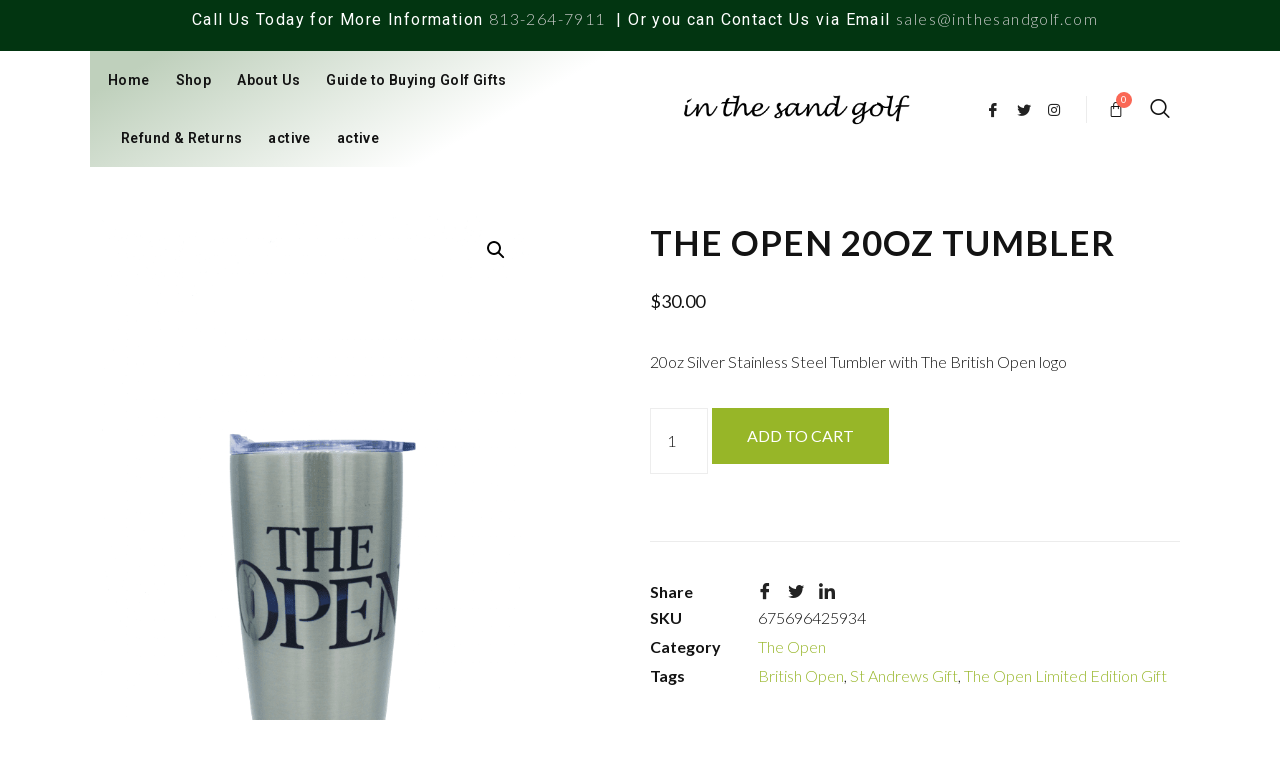

--- FILE ---
content_type: text/html; charset=UTF-8
request_url: https://www.inthesandgolf.com/product/the-open-20oz-tumbler/
body_size: 20811
content:
<!doctype html>
<html lang="en">
<head>
	<meta charset="UTF-8">
		<meta name="viewport" content="width=device-width, initial-scale=1">
	<link rel="profile" href="https://gmpg.org/xfn/11">
	<meta name='robots' content='index, follow, max-image-preview:large, max-snippet:-1, max-video-preview:-1' />

	<!-- This site is optimized with the Yoast SEO Premium plugin v19.6 (Yoast SEO v20.0) - https://yoast.com/wordpress/plugins/seo/ -->
	<title>The Open 20oz Tumbler - In The Sand Golf</title>
	<meta name="description" content="The Open Tumbler with The Open Blue Logo printed on the side." />
	<link rel="canonical" href="https://www.inthesandgolf.com/product/the-open-20oz-tumbler/" />
	<meta property="og:locale" content="en_US" />
	<meta property="og:type" content="article" />
	<meta property="og:title" content="The Open 20oz Tumbler" />
	<meta property="og:description" content="The Open Tumbler with The Open Blue Logo printed on the side." />
	<meta property="og:url" content="https://www.inthesandgolf.com/product/the-open-20oz-tumbler/" />
	<meta property="og:site_name" content="In The Sand Golf" />
	<meta property="article:modified_time" content="2021-09-01T19:31:19+00:00" />
	<meta property="og:image" content="https://www.inthesandgolf.com/wp-content/uploads/2021/09/The-Open-Tumbler-683x1024.png" />
	<meta property="og:image:width" content="683" />
	<meta property="og:image:height" content="1024" />
	<meta property="og:image:type" content="image/png" />
	<meta name="twitter:card" content="summary_large_image" />
	<meta name="twitter:label1" content="Est. reading time" />
	<meta name="twitter:data1" content="1 minute" />
	<!-- / Yoast SEO Premium plugin. -->


<link rel="alternate" type="application/rss+xml" title="In The Sand Golf &raquo; Feed" href="https://www.inthesandgolf.com/feed/" />
<link rel="alternate" type="application/rss+xml" title="In The Sand Golf &raquo; Comments Feed" href="https://www.inthesandgolf.com/comments/feed/" />
<link rel="alternate" type="application/rss+xml" title="In The Sand Golf &raquo; The Open 20oz Tumbler Comments Feed" href="https://www.inthesandgolf.com/product/the-open-20oz-tumbler/feed/" />
		<!-- This site uses the Google Analytics by MonsterInsights plugin v8.11.0 - Using Analytics tracking - https://www.monsterinsights.com/ -->
							<script
				src="//www.googletagmanager.com/gtag/js?id=UA-211699235-1"  data-cfasync="false" data-wpfc-render="false" async></script>
			<script data-cfasync="false" data-wpfc-render="false">
				var mi_version = '8.11.0';
				var mi_track_user = true;
				var mi_no_track_reason = '';
				
								var disableStrs = [
															'ga-disable-UA-211699235-1',
									];

				/* Function to detect opted out users */
				function __gtagTrackerIsOptedOut() {
					for (var index = 0; index < disableStrs.length; index++) {
						if (document.cookie.indexOf(disableStrs[index] + '=true') > -1) {
							return true;
						}
					}

					return false;
				}

				/* Disable tracking if the opt-out cookie exists. */
				if (__gtagTrackerIsOptedOut()) {
					for (var index = 0; index < disableStrs.length; index++) {
						window[disableStrs[index]] = true;
					}
				}

				/* Opt-out function */
				function __gtagTrackerOptout() {
					for (var index = 0; index < disableStrs.length; index++) {
						document.cookie = disableStrs[index] + '=true; expires=Thu, 31 Dec 2099 23:59:59 UTC; path=/';
						window[disableStrs[index]] = true;
					}
				}

				if ('undefined' === typeof gaOptout) {
					function gaOptout() {
						__gtagTrackerOptout();
					}
				}
								window.dataLayer = window.dataLayer || [];

				window.MonsterInsightsDualTracker = {
					helpers: {},
					trackers: {},
				};
				if (mi_track_user) {
					function __gtagDataLayer() {
						dataLayer.push(arguments);
					}

					function __gtagTracker(type, name, parameters) {
						if (!parameters) {
							parameters = {};
						}

						if (parameters.send_to) {
							__gtagDataLayer.apply(null, arguments);
							return;
						}

						if (type === 'event') {
							
														parameters.send_to = monsterinsights_frontend.ua;
							__gtagDataLayer(type, name, parameters);
													} else {
							__gtagDataLayer.apply(null, arguments);
						}
					}

					__gtagTracker('js', new Date());
					__gtagTracker('set', {
						'developer_id.dZGIzZG': true,
											});
															__gtagTracker('config', 'UA-211699235-1', {"forceSSL":"true","link_attribution":"true"} );
										window.gtag = __gtagTracker;										(function () {
						/* https://developers.google.com/analytics/devguides/collection/analyticsjs/ */
						/* ga and __gaTracker compatibility shim. */
						var noopfn = function () {
							return null;
						};
						var newtracker = function () {
							return new Tracker();
						};
						var Tracker = function () {
							return null;
						};
						var p = Tracker.prototype;
						p.get = noopfn;
						p.set = noopfn;
						p.send = function () {
							var args = Array.prototype.slice.call(arguments);
							args.unshift('send');
							__gaTracker.apply(null, args);
						};
						var __gaTracker = function () {
							var len = arguments.length;
							if (len === 0) {
								return;
							}
							var f = arguments[len - 1];
							if (typeof f !== 'object' || f === null || typeof f.hitCallback !== 'function') {
								if ('send' === arguments[0]) {
									var hitConverted, hitObject = false, action;
									if ('event' === arguments[1]) {
										if ('undefined' !== typeof arguments[3]) {
											hitObject = {
												'eventAction': arguments[3],
												'eventCategory': arguments[2],
												'eventLabel': arguments[4],
												'value': arguments[5] ? arguments[5] : 1,
											}
										}
									}
									if ('pageview' === arguments[1]) {
										if ('undefined' !== typeof arguments[2]) {
											hitObject = {
												'eventAction': 'page_view',
												'page_path': arguments[2],
											}
										}
									}
									if (typeof arguments[2] === 'object') {
										hitObject = arguments[2];
									}
									if (typeof arguments[5] === 'object') {
										Object.assign(hitObject, arguments[5]);
									}
									if ('undefined' !== typeof arguments[1].hitType) {
										hitObject = arguments[1];
										if ('pageview' === hitObject.hitType) {
											hitObject.eventAction = 'page_view';
										}
									}
									if (hitObject) {
										action = 'timing' === arguments[1].hitType ? 'timing_complete' : hitObject.eventAction;
										hitConverted = mapArgs(hitObject);
										__gtagTracker('event', action, hitConverted);
									}
								}
								return;
							}

							function mapArgs(args) {
								var arg, hit = {};
								var gaMap = {
									'eventCategory': 'event_category',
									'eventAction': 'event_action',
									'eventLabel': 'event_label',
									'eventValue': 'event_value',
									'nonInteraction': 'non_interaction',
									'timingCategory': 'event_category',
									'timingVar': 'name',
									'timingValue': 'value',
									'timingLabel': 'event_label',
									'page': 'page_path',
									'location': 'page_location',
									'title': 'page_title',
								};
								for (arg in args) {
																		if (!(!args.hasOwnProperty(arg) || !gaMap.hasOwnProperty(arg))) {
										hit[gaMap[arg]] = args[arg];
									} else {
										hit[arg] = args[arg];
									}
								}
								return hit;
							}

							try {
								f.hitCallback();
							} catch (ex) {
							}
						};
						__gaTracker.create = newtracker;
						__gaTracker.getByName = newtracker;
						__gaTracker.getAll = function () {
							return [];
						};
						__gaTracker.remove = noopfn;
						__gaTracker.loaded = true;
						window['__gaTracker'] = __gaTracker;
					})();
									} else {
										console.log("");
					(function () {
						function __gtagTracker() {
							return null;
						}

						window['__gtagTracker'] = __gtagTracker;
						window['gtag'] = __gtagTracker;
					})();
									}
			</script>
				<!-- / Google Analytics by MonsterInsights -->
		<script>
window._wpemojiSettings = {"baseUrl":"https:\/\/s.w.org\/images\/core\/emoji\/14.0.0\/72x72\/","ext":".png","svgUrl":"https:\/\/s.w.org\/images\/core\/emoji\/14.0.0\/svg\/","svgExt":".svg","source":{"concatemoji":"https:\/\/www.inthesandgolf.com\/wp-includes\/js\/wp-emoji-release.min.js?ver=6.1.9"}};
/*! This file is auto-generated */
!function(e,a,t){var n,r,o,i=a.createElement("canvas"),p=i.getContext&&i.getContext("2d");function s(e,t){var a=String.fromCharCode,e=(p.clearRect(0,0,i.width,i.height),p.fillText(a.apply(this,e),0,0),i.toDataURL());return p.clearRect(0,0,i.width,i.height),p.fillText(a.apply(this,t),0,0),e===i.toDataURL()}function c(e){var t=a.createElement("script");t.src=e,t.defer=t.type="text/javascript",a.getElementsByTagName("head")[0].appendChild(t)}for(o=Array("flag","emoji"),t.supports={everything:!0,everythingExceptFlag:!0},r=0;r<o.length;r++)t.supports[o[r]]=function(e){if(p&&p.fillText)switch(p.textBaseline="top",p.font="600 32px Arial",e){case"flag":return s([127987,65039,8205,9895,65039],[127987,65039,8203,9895,65039])?!1:!s([55356,56826,55356,56819],[55356,56826,8203,55356,56819])&&!s([55356,57332,56128,56423,56128,56418,56128,56421,56128,56430,56128,56423,56128,56447],[55356,57332,8203,56128,56423,8203,56128,56418,8203,56128,56421,8203,56128,56430,8203,56128,56423,8203,56128,56447]);case"emoji":return!s([129777,127995,8205,129778,127999],[129777,127995,8203,129778,127999])}return!1}(o[r]),t.supports.everything=t.supports.everything&&t.supports[o[r]],"flag"!==o[r]&&(t.supports.everythingExceptFlag=t.supports.everythingExceptFlag&&t.supports[o[r]]);t.supports.everythingExceptFlag=t.supports.everythingExceptFlag&&!t.supports.flag,t.DOMReady=!1,t.readyCallback=function(){t.DOMReady=!0},t.supports.everything||(n=function(){t.readyCallback()},a.addEventListener?(a.addEventListener("DOMContentLoaded",n,!1),e.addEventListener("load",n,!1)):(e.attachEvent("onload",n),a.attachEvent("onreadystatechange",function(){"complete"===a.readyState&&t.readyCallback()})),(e=t.source||{}).concatemoji?c(e.concatemoji):e.wpemoji&&e.twemoji&&(c(e.twemoji),c(e.wpemoji)))}(window,document,window._wpemojiSettings);
</script>
<style>
img.wp-smiley,
img.emoji {
	display: inline !important;
	border: none !important;
	box-shadow: none !important;
	height: 1em !important;
	width: 1em !important;
	margin: 0 0.07em !important;
	vertical-align: -0.1em !important;
	background: none !important;
	padding: 0 !important;
}
</style>
	<link rel='stylesheet' id='wp-block-library-css' href='https://www.inthesandgolf.com/wp-includes/css/dist/block-library/style.min.css?ver=6.1.9' media='all' />
<style id='ce4wp-subscribe-style-inline-css'>
.wp-block-ce4wp-subscribe{max-width:840px;margin:0 auto}.wp-block-ce4wp-subscribe .title{margin-bottom:0}.wp-block-ce4wp-subscribe .subTitle{margin-top:0;font-size:0.8em}.wp-block-ce4wp-subscribe .disclaimer{margin-top:5px;font-size:0.8em}.wp-block-ce4wp-subscribe .disclaimer .disclaimer-label{margin-left:10px}.wp-block-ce4wp-subscribe .inputBlock{width:100%;margin-bottom:10px}.wp-block-ce4wp-subscribe .inputBlock input{width:100%}.wp-block-ce4wp-subscribe .inputBlock label{display:inline-block}.wp-block-ce4wp-subscribe .submit-button{margin-top:25px;display:block}.wp-block-ce4wp-subscribe .required-text{display:inline-block;margin:0;padding:0;margin-left:0.3em}.wp-block-ce4wp-subscribe .onSubmission{height:0;max-width:840px;margin:0 auto}.wp-block-ce4wp-subscribe .firstNameSummary .lastNameSummary{text-transform:capitalize}.wp-block-ce4wp-subscribe .ce4wp-inline-notification{display:flex;flex-direction:row;align-items:center;padding:13px 10px;width:100%;height:40px;border-style:solid;border-color:orange;border-width:1px;border-left-width:4px;border-radius:3px;background:rgba(255,133,15,0.1);flex:none;order:0;flex-grow:1;margin:0px 0px}.wp-block-ce4wp-subscribe .ce4wp-inline-warning-text{font-style:normal;font-weight:normal;font-size:16px;line-height:20px;display:flex;align-items:center;color:#571600;margin-left:9px}.wp-block-ce4wp-subscribe .ce4wp-inline-warning-icon{color:orange}.wp-block-ce4wp-subscribe .ce4wp-inline-warning-arrow{color:#571600;margin-left:auto}.wp-block-ce4wp-subscribe .ce4wp-banner-clickable{cursor:pointer}.ce4wp-link{cursor:pointer}

.no-flex{display:block}.sub-header{margin-bottom:1em}


</style>
<link rel='stylesheet' id='wc-blocks-vendors-style-css' href='https://www.inthesandgolf.com/wp-content/plugins/woocommerce/packages/woocommerce-blocks/build/wc-blocks-vendors-style.css?ver=9.1.5' media='all' />
<link rel='stylesheet' id='wc-blocks-style-css' href='https://www.inthesandgolf.com/wp-content/plugins/woocommerce/packages/woocommerce-blocks/build/wc-blocks-style.css?ver=9.1.5' media='all' />
<link rel='stylesheet' id='classic-theme-styles-css' href='https://www.inthesandgolf.com/wp-includes/css/classic-themes.min.css?ver=1' media='all' />
<style id='global-styles-inline-css'>
body{--wp--preset--color--black: #000000;--wp--preset--color--cyan-bluish-gray: #abb8c3;--wp--preset--color--white: #ffffff;--wp--preset--color--pale-pink: #f78da7;--wp--preset--color--vivid-red: #cf2e2e;--wp--preset--color--luminous-vivid-orange: #ff6900;--wp--preset--color--luminous-vivid-amber: #fcb900;--wp--preset--color--light-green-cyan: #7bdcb5;--wp--preset--color--vivid-green-cyan: #00d084;--wp--preset--color--pale-cyan-blue: #8ed1fc;--wp--preset--color--vivid-cyan-blue: #0693e3;--wp--preset--color--vivid-purple: #9b51e0;--wp--preset--gradient--vivid-cyan-blue-to-vivid-purple: linear-gradient(135deg,rgba(6,147,227,1) 0%,rgb(155,81,224) 100%);--wp--preset--gradient--light-green-cyan-to-vivid-green-cyan: linear-gradient(135deg,rgb(122,220,180) 0%,rgb(0,208,130) 100%);--wp--preset--gradient--luminous-vivid-amber-to-luminous-vivid-orange: linear-gradient(135deg,rgba(252,185,0,1) 0%,rgba(255,105,0,1) 100%);--wp--preset--gradient--luminous-vivid-orange-to-vivid-red: linear-gradient(135deg,rgba(255,105,0,1) 0%,rgb(207,46,46) 100%);--wp--preset--gradient--very-light-gray-to-cyan-bluish-gray: linear-gradient(135deg,rgb(238,238,238) 0%,rgb(169,184,195) 100%);--wp--preset--gradient--cool-to-warm-spectrum: linear-gradient(135deg,rgb(74,234,220) 0%,rgb(151,120,209) 20%,rgb(207,42,186) 40%,rgb(238,44,130) 60%,rgb(251,105,98) 80%,rgb(254,248,76) 100%);--wp--preset--gradient--blush-light-purple: linear-gradient(135deg,rgb(255,206,236) 0%,rgb(152,150,240) 100%);--wp--preset--gradient--blush-bordeaux: linear-gradient(135deg,rgb(254,205,165) 0%,rgb(254,45,45) 50%,rgb(107,0,62) 100%);--wp--preset--gradient--luminous-dusk: linear-gradient(135deg,rgb(255,203,112) 0%,rgb(199,81,192) 50%,rgb(65,88,208) 100%);--wp--preset--gradient--pale-ocean: linear-gradient(135deg,rgb(255,245,203) 0%,rgb(182,227,212) 50%,rgb(51,167,181) 100%);--wp--preset--gradient--electric-grass: linear-gradient(135deg,rgb(202,248,128) 0%,rgb(113,206,126) 100%);--wp--preset--gradient--midnight: linear-gradient(135deg,rgb(2,3,129) 0%,rgb(40,116,252) 100%);--wp--preset--duotone--dark-grayscale: url('#wp-duotone-dark-grayscale');--wp--preset--duotone--grayscale: url('#wp-duotone-grayscale');--wp--preset--duotone--purple-yellow: url('#wp-duotone-purple-yellow');--wp--preset--duotone--blue-red: url('#wp-duotone-blue-red');--wp--preset--duotone--midnight: url('#wp-duotone-midnight');--wp--preset--duotone--magenta-yellow: url('#wp-duotone-magenta-yellow');--wp--preset--duotone--purple-green: url('#wp-duotone-purple-green');--wp--preset--duotone--blue-orange: url('#wp-duotone-blue-orange');--wp--preset--font-size--small: 13px;--wp--preset--font-size--medium: 20px;--wp--preset--font-size--large: 36px;--wp--preset--font-size--x-large: 42px;--wp--preset--spacing--20: 0.44rem;--wp--preset--spacing--30: 0.67rem;--wp--preset--spacing--40: 1rem;--wp--preset--spacing--50: 1.5rem;--wp--preset--spacing--60: 2.25rem;--wp--preset--spacing--70: 3.38rem;--wp--preset--spacing--80: 5.06rem;}:where(.is-layout-flex){gap: 0.5em;}body .is-layout-flow > .alignleft{float: left;margin-inline-start: 0;margin-inline-end: 2em;}body .is-layout-flow > .alignright{float: right;margin-inline-start: 2em;margin-inline-end: 0;}body .is-layout-flow > .aligncenter{margin-left: auto !important;margin-right: auto !important;}body .is-layout-constrained > .alignleft{float: left;margin-inline-start: 0;margin-inline-end: 2em;}body .is-layout-constrained > .alignright{float: right;margin-inline-start: 2em;margin-inline-end: 0;}body .is-layout-constrained > .aligncenter{margin-left: auto !important;margin-right: auto !important;}body .is-layout-constrained > :where(:not(.alignleft):not(.alignright):not(.alignfull)){max-width: var(--wp--style--global--content-size);margin-left: auto !important;margin-right: auto !important;}body .is-layout-constrained > .alignwide{max-width: var(--wp--style--global--wide-size);}body .is-layout-flex{display: flex;}body .is-layout-flex{flex-wrap: wrap;align-items: center;}body .is-layout-flex > *{margin: 0;}:where(.wp-block-columns.is-layout-flex){gap: 2em;}.has-black-color{color: var(--wp--preset--color--black) !important;}.has-cyan-bluish-gray-color{color: var(--wp--preset--color--cyan-bluish-gray) !important;}.has-white-color{color: var(--wp--preset--color--white) !important;}.has-pale-pink-color{color: var(--wp--preset--color--pale-pink) !important;}.has-vivid-red-color{color: var(--wp--preset--color--vivid-red) !important;}.has-luminous-vivid-orange-color{color: var(--wp--preset--color--luminous-vivid-orange) !important;}.has-luminous-vivid-amber-color{color: var(--wp--preset--color--luminous-vivid-amber) !important;}.has-light-green-cyan-color{color: var(--wp--preset--color--light-green-cyan) !important;}.has-vivid-green-cyan-color{color: var(--wp--preset--color--vivid-green-cyan) !important;}.has-pale-cyan-blue-color{color: var(--wp--preset--color--pale-cyan-blue) !important;}.has-vivid-cyan-blue-color{color: var(--wp--preset--color--vivid-cyan-blue) !important;}.has-vivid-purple-color{color: var(--wp--preset--color--vivid-purple) !important;}.has-black-background-color{background-color: var(--wp--preset--color--black) !important;}.has-cyan-bluish-gray-background-color{background-color: var(--wp--preset--color--cyan-bluish-gray) !important;}.has-white-background-color{background-color: var(--wp--preset--color--white) !important;}.has-pale-pink-background-color{background-color: var(--wp--preset--color--pale-pink) !important;}.has-vivid-red-background-color{background-color: var(--wp--preset--color--vivid-red) !important;}.has-luminous-vivid-orange-background-color{background-color: var(--wp--preset--color--luminous-vivid-orange) !important;}.has-luminous-vivid-amber-background-color{background-color: var(--wp--preset--color--luminous-vivid-amber) !important;}.has-light-green-cyan-background-color{background-color: var(--wp--preset--color--light-green-cyan) !important;}.has-vivid-green-cyan-background-color{background-color: var(--wp--preset--color--vivid-green-cyan) !important;}.has-pale-cyan-blue-background-color{background-color: var(--wp--preset--color--pale-cyan-blue) !important;}.has-vivid-cyan-blue-background-color{background-color: var(--wp--preset--color--vivid-cyan-blue) !important;}.has-vivid-purple-background-color{background-color: var(--wp--preset--color--vivid-purple) !important;}.has-black-border-color{border-color: var(--wp--preset--color--black) !important;}.has-cyan-bluish-gray-border-color{border-color: var(--wp--preset--color--cyan-bluish-gray) !important;}.has-white-border-color{border-color: var(--wp--preset--color--white) !important;}.has-pale-pink-border-color{border-color: var(--wp--preset--color--pale-pink) !important;}.has-vivid-red-border-color{border-color: var(--wp--preset--color--vivid-red) !important;}.has-luminous-vivid-orange-border-color{border-color: var(--wp--preset--color--luminous-vivid-orange) !important;}.has-luminous-vivid-amber-border-color{border-color: var(--wp--preset--color--luminous-vivid-amber) !important;}.has-light-green-cyan-border-color{border-color: var(--wp--preset--color--light-green-cyan) !important;}.has-vivid-green-cyan-border-color{border-color: var(--wp--preset--color--vivid-green-cyan) !important;}.has-pale-cyan-blue-border-color{border-color: var(--wp--preset--color--pale-cyan-blue) !important;}.has-vivid-cyan-blue-border-color{border-color: var(--wp--preset--color--vivid-cyan-blue) !important;}.has-vivid-purple-border-color{border-color: var(--wp--preset--color--vivid-purple) !important;}.has-vivid-cyan-blue-to-vivid-purple-gradient-background{background: var(--wp--preset--gradient--vivid-cyan-blue-to-vivid-purple) !important;}.has-light-green-cyan-to-vivid-green-cyan-gradient-background{background: var(--wp--preset--gradient--light-green-cyan-to-vivid-green-cyan) !important;}.has-luminous-vivid-amber-to-luminous-vivid-orange-gradient-background{background: var(--wp--preset--gradient--luminous-vivid-amber-to-luminous-vivid-orange) !important;}.has-luminous-vivid-orange-to-vivid-red-gradient-background{background: var(--wp--preset--gradient--luminous-vivid-orange-to-vivid-red) !important;}.has-very-light-gray-to-cyan-bluish-gray-gradient-background{background: var(--wp--preset--gradient--very-light-gray-to-cyan-bluish-gray) !important;}.has-cool-to-warm-spectrum-gradient-background{background: var(--wp--preset--gradient--cool-to-warm-spectrum) !important;}.has-blush-light-purple-gradient-background{background: var(--wp--preset--gradient--blush-light-purple) !important;}.has-blush-bordeaux-gradient-background{background: var(--wp--preset--gradient--blush-bordeaux) !important;}.has-luminous-dusk-gradient-background{background: var(--wp--preset--gradient--luminous-dusk) !important;}.has-pale-ocean-gradient-background{background: var(--wp--preset--gradient--pale-ocean) !important;}.has-electric-grass-gradient-background{background: var(--wp--preset--gradient--electric-grass) !important;}.has-midnight-gradient-background{background: var(--wp--preset--gradient--midnight) !important;}.has-small-font-size{font-size: var(--wp--preset--font-size--small) !important;}.has-medium-font-size{font-size: var(--wp--preset--font-size--medium) !important;}.has-large-font-size{font-size: var(--wp--preset--font-size--large) !important;}.has-x-large-font-size{font-size: var(--wp--preset--font-size--x-large) !important;}
.wp-block-navigation a:where(:not(.wp-element-button)){color: inherit;}
:where(.wp-block-columns.is-layout-flex){gap: 2em;}
.wp-block-pullquote{font-size: 1.5em;line-height: 1.6;}
</style>
<link rel='stylesheet' id='photoswipe-css' href='https://www.inthesandgolf.com/wp-content/plugins/woocommerce/assets/css/photoswipe/photoswipe.min.css?ver=7.3.0' media='all' />
<link rel='stylesheet' id='photoswipe-default-skin-css' href='https://www.inthesandgolf.com/wp-content/plugins/woocommerce/assets/css/photoswipe/default-skin/default-skin.min.css?ver=7.3.0' media='all' />
<link rel='stylesheet' id='woocommerce-layout-css' href='https://www.inthesandgolf.com/wp-content/plugins/woocommerce/assets/css/woocommerce-layout.css?ver=7.3.0' media='all' />
<link rel='stylesheet' id='woocommerce-smallscreen-css' href='https://www.inthesandgolf.com/wp-content/plugins/woocommerce/assets/css/woocommerce-smallscreen.css?ver=7.3.0' media='only screen and (max-width: 768px)' />
<link rel='stylesheet' id='woocommerce-general-css' href='https://www.inthesandgolf.com/wp-content/plugins/woocommerce/assets/css/woocommerce.css?ver=7.3.0' media='all' />
<style id='woocommerce-inline-inline-css'>
.woocommerce form .form-row .required { visibility: visible; }
</style>
<link rel='stylesheet' id='yith_wapo_front-css' href='https://www.inthesandgolf.com/wp-content/plugins/yith-woocommerce-advanced-product-options-premium-3.8.3/assets/css/front.css?ver=3.8.3' media='all' />
<link rel='stylesheet' id='yith_wapo_jquery-ui-css' href='https://www.inthesandgolf.com/wp-content/plugins/yith-woocommerce-advanced-product-options-premium-3.8.3/assets/css/_new_jquery-ui-1.12.1.css?ver=3.8.3' media='all' />
<link rel='stylesheet' id='yith_wapo_jquery-ui-timepicker-css' href='https://www.inthesandgolf.com/wp-content/plugins/yith-woocommerce-advanced-product-options-premium-3.8.3/assets/css/_new_jquery-ui-timepicker-addon.css?ver=3.8.3' media='all' />
<link rel='stylesheet' id='dashicons-css' href='https://www.inthesandgolf.com/wp-includes/css/dashicons.min.css?ver=6.1.9' media='all' />
<style id='dashicons-inline-css'>
[data-font="Dashicons"]:before {font-family: 'Dashicons' !important;content: attr(data-icon) !important;speak: none !important;font-weight: normal !important;font-variant: normal !important;text-transform: none !important;line-height: 1 !important;font-style: normal !important;-webkit-font-smoothing: antialiased !important;-moz-osx-font-smoothing: grayscale !important;}
</style>
<link rel='stylesheet' id='yith-plugin-fw-icon-font-css' href='https://www.inthesandgolf.com/wp-content/plugins/yith-woocommerce-advanced-product-options-premium-3.8.3/plugin-fw/assets/css/yith-icon.css?ver=3.8.3' media='all' />
<link rel='stylesheet' id='wp-color-picker-css' href='https://www.inthesandgolf.com/wp-admin/css/color-picker.min.css?ver=6.1.9' media='all' />
<link rel='stylesheet' id='hello-elementor-css' href='https://www.inthesandgolf.com/wp-content/themes/hello-elementor/style.min.css?ver=2.6.1' media='all' />
<link rel='stylesheet' id='hello-elementor-theme-style-css' href='https://www.inthesandgolf.com/wp-content/themes/hello-elementor/theme.min.css?ver=2.6.1' media='all' />
<link rel='stylesheet' id='elementor-icons-css' href='https://www.inthesandgolf.com/wp-content/plugins/elementor/assets/lib/eicons/css/elementor-icons.min.css?ver=5.17.0' media='all' />
<link rel='stylesheet' id='elementor-frontend-legacy-css' href='https://www.inthesandgolf.com/wp-content/plugins/elementor/assets/css/frontend-legacy.min.css?ver=3.10.2' media='all' />
<link rel='stylesheet' id='elementor-frontend-css' href='https://www.inthesandgolf.com/wp-content/plugins/elementor/assets/css/frontend.min.css?ver=3.10.2' media='all' />
<link rel='stylesheet' id='elementor-post-73-css' href='https://www.inthesandgolf.com/wp-content/uploads/elementor/css/post-73.css?ver=1675137923' media='all' />
<link rel='stylesheet' id='elementor-pro-css' href='https://www.inthesandgolf.com/wp-content/plugins/elementor-pro/assets/css/frontend.min.css?ver=3.10.3' media='all' />
<link rel='stylesheet' id='elementor-post-93-css' href='https://www.inthesandgolf.com/wp-content/uploads/elementor/css/post-93.css?ver=1675137924' media='all' />
<link rel='stylesheet' id='elementor-post-303-css' href='https://www.inthesandgolf.com/wp-content/uploads/elementor/css/post-303.css?ver=1675139915' media='all' />
<link rel='stylesheet' id='elementor-icons-ekiticons-css' href='https://www.inthesandgolf.com/wp-content/plugins/elementskit-lite/modules/elementskit-icon-pack/assets/css/ekiticons.css?ver=2.8.1' media='all' />
<link rel='stylesheet' id='yith_wapo_color_label_frontend-css' href='https://www.inthesandgolf.com/wp-content/plugins/yith-woocommerce-advanced-product-options-premium-3.8.3/modules/color-label-variations/assets/css/frontend.css?ver=3.8.3' media='all' />
<style id='yith_wapo_color_label_frontend-inline-css'>
:root {--yith-wccl-tooltip-background: #03bfac;--yith-wccl-tooltip-text-color: #ffffff;--yith-wccl-select-option-size: 5px;--yith-wccl-select-option-radius: 50%;}
</style>
<link rel='stylesheet' id='ekit-widget-styles-css' href='https://www.inthesandgolf.com/wp-content/plugins/elementskit-lite/widgets/init/assets/css/widget-styles.css?ver=2.8.1' media='all' />
<link rel='stylesheet' id='ekit-responsive-css' href='https://www.inthesandgolf.com/wp-content/plugins/elementskit-lite/widgets/init/assets/css/responsive.css?ver=2.8.1' media='all' />
<link rel='stylesheet' id='google-fonts-1-css' href='https://fonts.googleapis.com/css?family=Lato%3A100%2C100italic%2C200%2C200italic%2C300%2C300italic%2C400%2C400italic%2C500%2C500italic%2C600%2C600italic%2C700%2C700italic%2C800%2C800italic%2C900%2C900italic%7CRoboto%3A100%2C100italic%2C200%2C200italic%2C300%2C300italic%2C400%2C400italic%2C500%2C500italic%2C600%2C600italic%2C700%2C700italic%2C800%2C800italic%2C900%2C900italic&#038;display=auto&#038;ver=6.1.9' media='all' />
<link rel='stylesheet' id='elementor-icons-shared-0-css' href='https://www.inthesandgolf.com/wp-content/plugins/elementor/assets/lib/font-awesome/css/fontawesome.min.css?ver=5.15.3' media='all' />
<link rel='stylesheet' id='elementor-icons-fa-solid-css' href='https://www.inthesandgolf.com/wp-content/plugins/elementor/assets/lib/font-awesome/css/solid.min.css?ver=5.15.3' media='all' />
<link rel='stylesheet' id='elementor-icons-fa-brands-css' href='https://www.inthesandgolf.com/wp-content/plugins/elementor/assets/lib/font-awesome/css/brands.min.css?ver=5.15.3' media='all' />
<link rel="preconnect" href="https://fonts.gstatic.com/" crossorigin><script type="text/template" id="tmpl-variation-template">
	<div class="woocommerce-variation-description">{{{ data.variation.variation_description }}}</div>
	<div class="woocommerce-variation-price">{{{ data.variation.price_html }}}</div>
	<div class="woocommerce-variation-availability">{{{ data.variation.availability_html }}}</div>
</script>
<script type="text/template" id="tmpl-unavailable-variation-template">
	<p>Sorry, this product is unavailable. Please choose a different combination.</p>
</script>
<script src='https://www.inthesandgolf.com/wp-includes/js/jquery/jquery.min.js?ver=3.6.1' id='jquery-core-js'></script>
<script src='https://www.inthesandgolf.com/wp-includes/js/jquery/jquery-migrate.min.js?ver=3.3.2' id='jquery-migrate-js'></script>
<script src='https://www.inthesandgolf.com/wp-content/plugins/google-analytics-premium/assets/js/frontend-gtag.min.js?ver=8.11.0' id='monsterinsights-frontend-script-js'></script>
<script data-cfasync="false" data-wpfc-render="false" id='monsterinsights-frontend-script-js-extra'>var monsterinsights_frontend = {"js_events_tracking":"true","download_extensions":"doc,pdf,ppt,zip,xls,docx,pptx,xlsx","inbound_paths":"[{\"path\":\"\\\/go\\\/\",\"label\":\"affiliate\"},{\"path\":\"\\\/recommend\\\/\",\"label\":\"affiliate\"}]","home_url":"https:\/\/www.inthesandgolf.com","hash_tracking":"false","ua":"UA-211699235-1","v4_id":""};</script>
<script src='https://www.inthesandgolf.com/wp-includes/js/jquery/ui/core.min.js?ver=1.13.2' id='jquery-ui-core-js'></script>
<script src='https://www.inthesandgolf.com/wp-includes/js/jquery/ui/mouse.min.js?ver=1.13.2' id='jquery-ui-mouse-js'></script>
<script src='https://www.inthesandgolf.com/wp-includes/js/jquery/ui/draggable.min.js?ver=1.13.2' id='jquery-ui-draggable-js'></script>
<script src='https://www.inthesandgolf.com/wp-includes/js/jquery/ui/slider.min.js?ver=1.13.2' id='jquery-ui-slider-js'></script>
<script src='https://www.inthesandgolf.com/wp-includes/js/jquery/jquery.ui.touch-punch.js?ver=0.2.2' id='jquery-touch-punch-js'></script>
<script src='https://www.inthesandgolf.com/wp-admin/js/iris.min.js?ver=3.8.3' id='iris-js'></script>
<script src='https://www.inthesandgolf.com/wp-includes/js/dist/vendor/regenerator-runtime.min.js?ver=0.13.9' id='regenerator-runtime-js'></script>
<script src='https://www.inthesandgolf.com/wp-includes/js/dist/vendor/wp-polyfill.min.js?ver=3.15.0' id='wp-polyfill-js'></script>
<script src='https://www.inthesandgolf.com/wp-includes/js/dist/hooks.min.js?ver=4169d3cf8e8d95a3d6d5' id='wp-hooks-js'></script>
<script src='https://www.inthesandgolf.com/wp-includes/js/dist/i18n.min.js?ver=9e794f35a71bb98672ae' id='wp-i18n-js'></script>
<script id='wp-i18n-js-after'>
wp.i18n.setLocaleData( { 'text direction\u0004ltr': [ 'ltr' ] } );
</script>
<script src='https://www.inthesandgolf.com/wp-admin/js/color-picker.min.js?ver=3.8.3' id='wp-color-picker-js'></script>
<link rel="https://api.w.org/" href="https://www.inthesandgolf.com/wp-json/" /><link rel="alternate" type="application/json" href="https://www.inthesandgolf.com/wp-json/wp/v2/product/2022" /><link rel="EditURI" type="application/rsd+xml" title="RSD" href="https://www.inthesandgolf.com/xmlrpc.php?rsd" />
<link rel="wlwmanifest" type="application/wlwmanifest+xml" href="https://www.inthesandgolf.com/wp-includes/wlwmanifest.xml" />
<meta name="generator" content="WordPress 6.1.9" />
<meta name="generator" content="WooCommerce 7.3.0" />
<link rel='shortlink' href='https://www.inthesandgolf.com/?p=2022' />
<link rel="alternate" type="application/json+oembed" href="https://www.inthesandgolf.com/wp-json/oembed/1.0/embed?url=https%3A%2F%2Fwww.inthesandgolf.com%2Fproduct%2Fthe-open-20oz-tumbler%2F" />
<link rel="alternate" type="text/xml+oembed" href="https://www.inthesandgolf.com/wp-json/oembed/1.0/embed?url=https%3A%2F%2Fwww.inthesandgolf.com%2Fproduct%2Fthe-open-20oz-tumbler%2F&#038;format=xml" />
<meta name="generator" content="Site Kit by Google 1.93.0" />		<script>
			document.documentElement.className = document.documentElement.className.replace( 'no-js', 'js' );
		</script>
				<style>
			.no-js img.lazyload { display: none; }
			figure.wp-block-image img.lazyloading { min-width: 150px; }
							.lazyload, .lazyloading { opacity: 0; }
				.lazyloaded {
					opacity: 1;
					transition: opacity 400ms;
					transition-delay: 0ms;
				}
					</style>
			<noscript><style>.woocommerce-product-gallery{ opacity: 1 !important; }</style></noscript>
	<link rel="icon" href="https://www.inthesandgolf.com/wp-content/uploads/2021/09/cropped-InTheSandGolfTM-copy-32x32.jpg" sizes="32x32" />
<link rel="icon" href="https://www.inthesandgolf.com/wp-content/uploads/2021/09/cropped-InTheSandGolfTM-copy-192x192.jpg" sizes="192x192" />
<link rel="apple-touch-icon" href="https://www.inthesandgolf.com/wp-content/uploads/2021/09/cropped-InTheSandGolfTM-copy-180x180.jpg" />
<meta name="msapplication-TileImage" content="https://www.inthesandgolf.com/wp-content/uploads/2021/09/cropped-InTheSandGolfTM-copy-270x270.jpg" />
</head>
<body class="product-template-default single single-product postid-2022 wp-custom-logo theme-hello-elementor woocommerce woocommerce-page woocommerce-no-js elementor-default elementor-template-full-width elementor-kit-73 elementor-page-303">

<svg xmlns="http://www.w3.org/2000/svg" viewBox="0 0 0 0" width="0" height="0" focusable="false" role="none" style="visibility: hidden; position: absolute; left: -9999px; overflow: hidden;" ><defs><filter id="wp-duotone-dark-grayscale"><feColorMatrix color-interpolation-filters="sRGB" type="matrix" values=" .299 .587 .114 0 0 .299 .587 .114 0 0 .299 .587 .114 0 0 .299 .587 .114 0 0 " /><feComponentTransfer color-interpolation-filters="sRGB" ><feFuncR type="table" tableValues="0 0.49803921568627" /><feFuncG type="table" tableValues="0 0.49803921568627" /><feFuncB type="table" tableValues="0 0.49803921568627" /><feFuncA type="table" tableValues="1 1" /></feComponentTransfer><feComposite in2="SourceGraphic" operator="in" /></filter></defs></svg><svg xmlns="http://www.w3.org/2000/svg" viewBox="0 0 0 0" width="0" height="0" focusable="false" role="none" style="visibility: hidden; position: absolute; left: -9999px; overflow: hidden;" ><defs><filter id="wp-duotone-grayscale"><feColorMatrix color-interpolation-filters="sRGB" type="matrix" values=" .299 .587 .114 0 0 .299 .587 .114 0 0 .299 .587 .114 0 0 .299 .587 .114 0 0 " /><feComponentTransfer color-interpolation-filters="sRGB" ><feFuncR type="table" tableValues="0 1" /><feFuncG type="table" tableValues="0 1" /><feFuncB type="table" tableValues="0 1" /><feFuncA type="table" tableValues="1 1" /></feComponentTransfer><feComposite in2="SourceGraphic" operator="in" /></filter></defs></svg><svg xmlns="http://www.w3.org/2000/svg" viewBox="0 0 0 0" width="0" height="0" focusable="false" role="none" style="visibility: hidden; position: absolute; left: -9999px; overflow: hidden;" ><defs><filter id="wp-duotone-purple-yellow"><feColorMatrix color-interpolation-filters="sRGB" type="matrix" values=" .299 .587 .114 0 0 .299 .587 .114 0 0 .299 .587 .114 0 0 .299 .587 .114 0 0 " /><feComponentTransfer color-interpolation-filters="sRGB" ><feFuncR type="table" tableValues="0.54901960784314 0.98823529411765" /><feFuncG type="table" tableValues="0 1" /><feFuncB type="table" tableValues="0.71764705882353 0.25490196078431" /><feFuncA type="table" tableValues="1 1" /></feComponentTransfer><feComposite in2="SourceGraphic" operator="in" /></filter></defs></svg><svg xmlns="http://www.w3.org/2000/svg" viewBox="0 0 0 0" width="0" height="0" focusable="false" role="none" style="visibility: hidden; position: absolute; left: -9999px; overflow: hidden;" ><defs><filter id="wp-duotone-blue-red"><feColorMatrix color-interpolation-filters="sRGB" type="matrix" values=" .299 .587 .114 0 0 .299 .587 .114 0 0 .299 .587 .114 0 0 .299 .587 .114 0 0 " /><feComponentTransfer color-interpolation-filters="sRGB" ><feFuncR type="table" tableValues="0 1" /><feFuncG type="table" tableValues="0 0.27843137254902" /><feFuncB type="table" tableValues="0.5921568627451 0.27843137254902" /><feFuncA type="table" tableValues="1 1" /></feComponentTransfer><feComposite in2="SourceGraphic" operator="in" /></filter></defs></svg><svg xmlns="http://www.w3.org/2000/svg" viewBox="0 0 0 0" width="0" height="0" focusable="false" role="none" style="visibility: hidden; position: absolute; left: -9999px; overflow: hidden;" ><defs><filter id="wp-duotone-midnight"><feColorMatrix color-interpolation-filters="sRGB" type="matrix" values=" .299 .587 .114 0 0 .299 .587 .114 0 0 .299 .587 .114 0 0 .299 .587 .114 0 0 " /><feComponentTransfer color-interpolation-filters="sRGB" ><feFuncR type="table" tableValues="0 0" /><feFuncG type="table" tableValues="0 0.64705882352941" /><feFuncB type="table" tableValues="0 1" /><feFuncA type="table" tableValues="1 1" /></feComponentTransfer><feComposite in2="SourceGraphic" operator="in" /></filter></defs></svg><svg xmlns="http://www.w3.org/2000/svg" viewBox="0 0 0 0" width="0" height="0" focusable="false" role="none" style="visibility: hidden; position: absolute; left: -9999px; overflow: hidden;" ><defs><filter id="wp-duotone-magenta-yellow"><feColorMatrix color-interpolation-filters="sRGB" type="matrix" values=" .299 .587 .114 0 0 .299 .587 .114 0 0 .299 .587 .114 0 0 .299 .587 .114 0 0 " /><feComponentTransfer color-interpolation-filters="sRGB" ><feFuncR type="table" tableValues="0.78039215686275 1" /><feFuncG type="table" tableValues="0 0.94901960784314" /><feFuncB type="table" tableValues="0.35294117647059 0.47058823529412" /><feFuncA type="table" tableValues="1 1" /></feComponentTransfer><feComposite in2="SourceGraphic" operator="in" /></filter></defs></svg><svg xmlns="http://www.w3.org/2000/svg" viewBox="0 0 0 0" width="0" height="0" focusable="false" role="none" style="visibility: hidden; position: absolute; left: -9999px; overflow: hidden;" ><defs><filter id="wp-duotone-purple-green"><feColorMatrix color-interpolation-filters="sRGB" type="matrix" values=" .299 .587 .114 0 0 .299 .587 .114 0 0 .299 .587 .114 0 0 .299 .587 .114 0 0 " /><feComponentTransfer color-interpolation-filters="sRGB" ><feFuncR type="table" tableValues="0.65098039215686 0.40392156862745" /><feFuncG type="table" tableValues="0 1" /><feFuncB type="table" tableValues="0.44705882352941 0.4" /><feFuncA type="table" tableValues="1 1" /></feComponentTransfer><feComposite in2="SourceGraphic" operator="in" /></filter></defs></svg><svg xmlns="http://www.w3.org/2000/svg" viewBox="0 0 0 0" width="0" height="0" focusable="false" role="none" style="visibility: hidden; position: absolute; left: -9999px; overflow: hidden;" ><defs><filter id="wp-duotone-blue-orange"><feColorMatrix color-interpolation-filters="sRGB" type="matrix" values=" .299 .587 .114 0 0 .299 .587 .114 0 0 .299 .587 .114 0 0 .299 .587 .114 0 0 " /><feComponentTransfer color-interpolation-filters="sRGB" ><feFuncR type="table" tableValues="0.098039215686275 1" /><feFuncG type="table" tableValues="0 0.66274509803922" /><feFuncB type="table" tableValues="0.84705882352941 0.41960784313725" /><feFuncA type="table" tableValues="1 1" /></feComponentTransfer><feComposite in2="SourceGraphic" operator="in" /></filter></defs></svg>
<a class="skip-link screen-reader-text" href="#content">
	Skip to content</a>

		<div data-elementor-type="header" data-elementor-id="93" class="elementor elementor-93 elementor-location-header">
					<div class="elementor-section-wrap">
								<section class="elementor-section elementor-top-section elementor-element elementor-element-0543ca4 elementor-section-full_width elementor-section-height-default elementor-section-height-default" data-id="0543ca4" data-element_type="section" data-settings="{&quot;background_background&quot;:&quot;classic&quot;}">
						<div class="elementor-container elementor-column-gap-default">
							<div class="elementor-row">
					<div class="elementor-column elementor-col-100 elementor-top-column elementor-element elementor-element-57472db" data-id="57472db" data-element_type="column">
			<div class="elementor-column-wrap elementor-element-populated">
							<div class="elementor-widget-wrap">
						<div class="elementor-element elementor-element-8fe3ae3 elementor-widget elementor-widget-text-editor" data-id="8fe3ae3" data-element_type="widget" data-widget_type="text-editor.default">
				<div class="elementor-widget-container">
								<div class="elementor-text-editor elementor-clearfix">
				<p>Call Us Today for More Information&nbsp;<a href="tel:8132647911" style="color:#ccc" ;"="">813-264-7911</a>&nbsp; | Or you can Contact Us via Email&nbsp;<a href="mailto:sales@inthesandgolf.com" style="color:#ccc" ;"="">sales@inthesandgolf.com</a></p>					</div>
						</div>
				</div>
						</div>
					</div>
		</div>
								</div>
					</div>
		</section>
				<section class="elementor-section elementor-top-section elementor-element elementor-element-4bf7cbce elementor-hidden-desktop elementor-section-boxed elementor-section-height-default elementor-section-height-default" data-id="4bf7cbce" data-element_type="section" data-settings="{&quot;background_background&quot;:&quot;classic&quot;}">
						<div class="elementor-container elementor-column-gap-default">
							<div class="elementor-row">
					<div class="elementor-column elementor-col-33 elementor-top-column elementor-element elementor-element-7821e20a" data-id="7821e20a" data-element_type="column">
			<div class="elementor-column-wrap elementor-element-populated">
							<div class="elementor-widget-wrap">
						<div class="elementor-element elementor-element-50d5f18a elementor-nav-menu__align-left elementor-nav-menu--stretch elementor-nav-menu--dropdown-tablet elementor-nav-menu__text-align-aside elementor-nav-menu--toggle elementor-nav-menu--burger elementor-widget elementor-widget-nav-menu" data-id="50d5f18a" data-element_type="widget" data-settings="{&quot;full_width&quot;:&quot;stretch&quot;,&quot;layout&quot;:&quot;horizontal&quot;,&quot;submenu_icon&quot;:{&quot;value&quot;:&quot;&lt;i class=\&quot;fas fa-caret-down\&quot;&gt;&lt;\/i&gt;&quot;,&quot;library&quot;:&quot;fa-solid&quot;},&quot;toggle&quot;:&quot;burger&quot;}" data-widget_type="nav-menu.default">
				<div class="elementor-widget-container">
						<nav migration_allowed="1" migrated="0" class="elementor-nav-menu--main elementor-nav-menu__container elementor-nav-menu--layout-horizontal e--pointer-underline e--animation-slide">
				<ul id="menu-1-50d5f18a" class="elementor-nav-menu"><li class="menu-item menu-item-type-post_type menu-item-object-page menu-item-home menu-item-454"><a href="https://www.inthesandgolf.com/" class="elementor-item">Home</a></li>
<li class="menu-item menu-item-type-post_type menu-item-object-page current_page_parent menu-item-460"><a href="https://www.inthesandgolf.com/shop-for-golf-gifts/" class="elementor-item">Shop</a></li>
<li class="menu-item menu-item-type-post_type menu-item-object-page menu-item-455"><a href="https://www.inthesandgolf.com/golf-gifts-personalized-for-dad-mom-son-daughter-golf-tournaments-or-retail-stores/" class="elementor-item">About Us</a></li>
<li class="menu-item menu-item-type-post_type menu-item-object-page menu-item-456"><a href="https://www.inthesandgolf.com/home/great-golf-gifts/" class="elementor-item">Guide to Buying Golf Gifts</a></li>
<li class="menu-item menu-item-type-post_type menu-item-object-page menu-item-2356"><a href="https://www.inthesandgolf.com/terms-and-conditions-for-returns-or-refunds-from-in-the-sand-golf/" class="elementor-item">Refund &#038; Returns</a></li>
<li class="menu-item menu-item-type-post_type menu-item-object-page menu-item-2499"><a href="https://www.inthesandgolf.com/publish/" class="elementor-item">active</a></li>
<li class="menu-item menu-item-type-post_type menu-item-object-page menu-item-2501"><a href="https://www.inthesandgolf.com/publish-2/" class="elementor-item">active</a></li>
</ul>			</nav>
					<div class="elementor-menu-toggle" role="button" tabindex="0" aria-label="Menu Toggle" aria-expanded="false">
			<i aria-hidden="true" role="presentation" class="elementor-menu-toggle__icon--open eicon-menu-bar"></i><i aria-hidden="true" role="presentation" class="elementor-menu-toggle__icon--close eicon-close"></i>			<span class="elementor-screen-only">Menu</span>
		</div>
					<nav class="elementor-nav-menu--dropdown elementor-nav-menu__container" aria-hidden="true">
				<ul id="menu-2-50d5f18a" class="elementor-nav-menu"><li class="menu-item menu-item-type-post_type menu-item-object-page menu-item-home menu-item-454"><a href="https://www.inthesandgolf.com/" class="elementor-item" tabindex="-1">Home</a></li>
<li class="menu-item menu-item-type-post_type menu-item-object-page current_page_parent menu-item-460"><a href="https://www.inthesandgolf.com/shop-for-golf-gifts/" class="elementor-item" tabindex="-1">Shop</a></li>
<li class="menu-item menu-item-type-post_type menu-item-object-page menu-item-455"><a href="https://www.inthesandgolf.com/golf-gifts-personalized-for-dad-mom-son-daughter-golf-tournaments-or-retail-stores/" class="elementor-item" tabindex="-1">About Us</a></li>
<li class="menu-item menu-item-type-post_type menu-item-object-page menu-item-456"><a href="https://www.inthesandgolf.com/home/great-golf-gifts/" class="elementor-item" tabindex="-1">Guide to Buying Golf Gifts</a></li>
<li class="menu-item menu-item-type-post_type menu-item-object-page menu-item-2356"><a href="https://www.inthesandgolf.com/terms-and-conditions-for-returns-or-refunds-from-in-the-sand-golf/" class="elementor-item" tabindex="-1">Refund &#038; Returns</a></li>
<li class="menu-item menu-item-type-post_type menu-item-object-page menu-item-2499"><a href="https://www.inthesandgolf.com/publish/" class="elementor-item" tabindex="-1">active</a></li>
<li class="menu-item menu-item-type-post_type menu-item-object-page menu-item-2501"><a href="https://www.inthesandgolf.com/publish-2/" class="elementor-item" tabindex="-1">active</a></li>
</ul>			</nav>
				</div>
				</div>
						</div>
					</div>
		</div>
				<div class="elementor-column elementor-col-33 elementor-top-column elementor-element elementor-element-2607ae92" data-id="2607ae92" data-element_type="column">
			<div class="elementor-column-wrap elementor-element-populated">
							<div class="elementor-widget-wrap">
						<div class="elementor-element elementor-element-12bf4fe7 elementor-widget elementor-widget-image" data-id="12bf4fe7" data-element_type="widget" data-widget_type="image.default">
				<div class="elementor-widget-container">
								<div class="elementor-image">
												<img width="1956" height="604"   alt="its golf png black logo" data-srcset="https://www.inthesandgolf.com/wp-content/uploads/2021/03/its-golf-png-black-logo.png 1956w, https://www.inthesandgolf.com/wp-content/uploads/2021/03/its-golf-png-black-logo-300x93.png 300w, https://www.inthesandgolf.com/wp-content/uploads/2021/03/its-golf-png-black-logo-1024x316.png 1024w, https://www.inthesandgolf.com/wp-content/uploads/2021/03/its-golf-png-black-logo-768x237.png 768w, https://www.inthesandgolf.com/wp-content/uploads/2021/03/its-golf-png-black-logo-1536x474.png 1536w, https://www.inthesandgolf.com/wp-content/uploads/2021/03/its-golf-png-black-logo-600x185.png 600w"  data-src="https://www.inthesandgolf.com/wp-content/uploads/2021/03/its-golf-png-black-logo.png" data-sizes="(max-width: 1956px) 100vw, 1956px" class="attachment-full size-full wp-image-143 lazyload" src="[data-uri]" /><noscript><img width="1956" height="604"   alt="its golf png black logo" data-srcset="https://www.inthesandgolf.com/wp-content/uploads/2021/03/its-golf-png-black-logo.png 1956w, https://www.inthesandgolf.com/wp-content/uploads/2021/03/its-golf-png-black-logo-300x93.png 300w, https://www.inthesandgolf.com/wp-content/uploads/2021/03/its-golf-png-black-logo-1024x316.png 1024w, https://www.inthesandgolf.com/wp-content/uploads/2021/03/its-golf-png-black-logo-768x237.png 768w, https://www.inthesandgolf.com/wp-content/uploads/2021/03/its-golf-png-black-logo-1536x474.png 1536w, https://www.inthesandgolf.com/wp-content/uploads/2021/03/its-golf-png-black-logo-600x185.png 600w"  data-src="https://www.inthesandgolf.com/wp-content/uploads/2021/03/its-golf-png-black-logo.png" data-sizes="(max-width: 1956px) 100vw, 1956px" class="attachment-full size-full wp-image-143 lazyload" src="[data-uri]" /><noscript><img width="1956" height="604" src="https://www.inthesandgolf.com/wp-content/uploads/2021/03/its-golf-png-black-logo.png" class="attachment-full size-full wp-image-143" alt="its golf png black logo" srcset="https://www.inthesandgolf.com/wp-content/uploads/2021/03/its-golf-png-black-logo.png 1956w, https://www.inthesandgolf.com/wp-content/uploads/2021/03/its-golf-png-black-logo-300x93.png 300w, https://www.inthesandgolf.com/wp-content/uploads/2021/03/its-golf-png-black-logo-1024x316.png 1024w, https://www.inthesandgolf.com/wp-content/uploads/2021/03/its-golf-png-black-logo-768x237.png 768w, https://www.inthesandgolf.com/wp-content/uploads/2021/03/its-golf-png-black-logo-1536x474.png 1536w, https://www.inthesandgolf.com/wp-content/uploads/2021/03/its-golf-png-black-logo-600x185.png 600w" sizes="(max-width: 1956px) 100vw, 1956px" /></noscript></noscript>														</div>
						</div>
				</div>
						</div>
					</div>
		</div>
				<div class="elementor-column elementor-col-33 elementor-top-column elementor-element elementor-element-566de3d4" data-id="566de3d4" data-element_type="column">
			<div class="elementor-column-wrap elementor-element-populated">
							<div class="elementor-widget-wrap">
						<div class="elementor-element elementor-element-3fb9d6c0 toggle-icon--bag-medium elementor-menu-cart--items-indicator-bubble elementor-menu-cart--cart-type-side-cart elementor-menu-cart--show-remove-button-yes elementor-widget elementor-widget-woocommerce-menu-cart" data-id="3fb9d6c0" data-element_type="widget" data-settings="{&quot;cart_type&quot;:&quot;side-cart&quot;,&quot;open_cart&quot;:&quot;click&quot;,&quot;automatically_open_cart&quot;:&quot;no&quot;}" data-widget_type="woocommerce-menu-cart.default">
				<div class="elementor-widget-container">
					<div class="elementor-menu-cart__wrapper">
							<div class="elementor-menu-cart__toggle_wrapper">
					<div class="elementor-menu-cart__container elementor-lightbox" aria-hidden="true">
						<div class="elementor-menu-cart__main" aria-hidden="true">
							<div class="elementor-menu-cart__close-button"></div>
							<div class="widget_shopping_cart_content">
															</div>
						</div>
					</div>
							<div class="elementor-menu-cart__toggle elementor-button-wrapper">
			<a id="elementor-menu-cart__toggle_button" href="#" class="elementor-menu-cart__toggle_button elementor-button elementor-size-sm" aria-expanded="false">
				<span class="elementor-button-text"><span class="woocommerce-Price-amount amount"><bdi><span class="woocommerce-Price-currencySymbol">&#36;</span>0.00</bdi></span></span>
				<span class="elementor-button-icon">
					<span class="elementor-button-icon-qty" data-counter="0">0</span>
					<i class="eicon-bag-medium"></i>					<span class="elementor-screen-only">Cart</span>
				</span>
			</a>
		</div>
						</div>
					</div> <!-- close elementor-menu-cart__wrapper -->
				</div>
				</div>
						</div>
					</div>
		</div>
								</div>
					</div>
		</section>
				<section class="elementor-section elementor-top-section elementor-element elementor-element-43497f8b elementor-hidden-tablet elementor-hidden-phone elementor-section-boxed elementor-section-height-default elementor-section-height-default" data-id="43497f8b" data-element_type="section" data-settings="{&quot;background_background&quot;:&quot;classic&quot;}">
						<div class="elementor-container elementor-column-gap-default">
							<div class="elementor-row">
					<div class="elementor-column elementor-col-25 elementor-top-column elementor-element elementor-element-6116c25e" data-id="6116c25e" data-element_type="column" data-settings="{&quot;background_background&quot;:&quot;gradient&quot;}">
			<div class="elementor-column-wrap elementor-element-populated">
							<div class="elementor-widget-wrap">
						<div class="elementor-element elementor-element-3ec4dbe6 elementor-nav-menu__align-left elementor-nav-menu__text-align-center elementor-nav-menu--dropdown-tablet elementor-nav-menu--toggle elementor-nav-menu--burger elementor-widget elementor-widget-nav-menu" data-id="3ec4dbe6" data-element_type="widget" data-settings="{&quot;layout&quot;:&quot;horizontal&quot;,&quot;submenu_icon&quot;:{&quot;value&quot;:&quot;&lt;i class=\&quot;fas fa-caret-down\&quot;&gt;&lt;\/i&gt;&quot;,&quot;library&quot;:&quot;fa-solid&quot;},&quot;toggle&quot;:&quot;burger&quot;}" data-widget_type="nav-menu.default">
				<div class="elementor-widget-container">
						<nav migration_allowed="1" migrated="0" class="elementor-nav-menu--main elementor-nav-menu__container elementor-nav-menu--layout-horizontal e--pointer-underline e--animation-slide">
				<ul id="menu-1-3ec4dbe6" class="elementor-nav-menu"><li class="menu-item menu-item-type-post_type menu-item-object-page menu-item-home menu-item-454"><a href="https://www.inthesandgolf.com/" class="elementor-item">Home</a></li>
<li class="menu-item menu-item-type-post_type menu-item-object-page current_page_parent menu-item-460"><a href="https://www.inthesandgolf.com/shop-for-golf-gifts/" class="elementor-item">Shop</a></li>
<li class="menu-item menu-item-type-post_type menu-item-object-page menu-item-455"><a href="https://www.inthesandgolf.com/golf-gifts-personalized-for-dad-mom-son-daughter-golf-tournaments-or-retail-stores/" class="elementor-item">About Us</a></li>
<li class="menu-item menu-item-type-post_type menu-item-object-page menu-item-456"><a href="https://www.inthesandgolf.com/home/great-golf-gifts/" class="elementor-item">Guide to Buying Golf Gifts</a></li>
<li class="menu-item menu-item-type-post_type menu-item-object-page menu-item-2356"><a href="https://www.inthesandgolf.com/terms-and-conditions-for-returns-or-refunds-from-in-the-sand-golf/" class="elementor-item">Refund &#038; Returns</a></li>
<li class="menu-item menu-item-type-post_type menu-item-object-page menu-item-2499"><a href="https://www.inthesandgolf.com/publish/" class="elementor-item">active</a></li>
<li class="menu-item menu-item-type-post_type menu-item-object-page menu-item-2501"><a href="https://www.inthesandgolf.com/publish-2/" class="elementor-item">active</a></li>
</ul>			</nav>
					<div class="elementor-menu-toggle" role="button" tabindex="0" aria-label="Menu Toggle" aria-expanded="false">
			<i aria-hidden="true" role="presentation" class="elementor-menu-toggle__icon--open eicon-menu-bar"></i><i aria-hidden="true" role="presentation" class="elementor-menu-toggle__icon--close eicon-close"></i>			<span class="elementor-screen-only">Menu</span>
		</div>
					<nav class="elementor-nav-menu--dropdown elementor-nav-menu__container" aria-hidden="true">
				<ul id="menu-2-3ec4dbe6" class="elementor-nav-menu"><li class="menu-item menu-item-type-post_type menu-item-object-page menu-item-home menu-item-454"><a href="https://www.inthesandgolf.com/" class="elementor-item" tabindex="-1">Home</a></li>
<li class="menu-item menu-item-type-post_type menu-item-object-page current_page_parent menu-item-460"><a href="https://www.inthesandgolf.com/shop-for-golf-gifts/" class="elementor-item" tabindex="-1">Shop</a></li>
<li class="menu-item menu-item-type-post_type menu-item-object-page menu-item-455"><a href="https://www.inthesandgolf.com/golf-gifts-personalized-for-dad-mom-son-daughter-golf-tournaments-or-retail-stores/" class="elementor-item" tabindex="-1">About Us</a></li>
<li class="menu-item menu-item-type-post_type menu-item-object-page menu-item-456"><a href="https://www.inthesandgolf.com/home/great-golf-gifts/" class="elementor-item" tabindex="-1">Guide to Buying Golf Gifts</a></li>
<li class="menu-item menu-item-type-post_type menu-item-object-page menu-item-2356"><a href="https://www.inthesandgolf.com/terms-and-conditions-for-returns-or-refunds-from-in-the-sand-golf/" class="elementor-item" tabindex="-1">Refund &#038; Returns</a></li>
<li class="menu-item menu-item-type-post_type menu-item-object-page menu-item-2499"><a href="https://www.inthesandgolf.com/publish/" class="elementor-item" tabindex="-1">active</a></li>
<li class="menu-item menu-item-type-post_type menu-item-object-page menu-item-2501"><a href="https://www.inthesandgolf.com/publish-2/" class="elementor-item" tabindex="-1">active</a></li>
</ul>			</nav>
				</div>
				</div>
						</div>
					</div>
		</div>
				<div class="elementor-column elementor-col-50 elementor-top-column elementor-element elementor-element-5fabb4e0" data-id="5fabb4e0" data-element_type="column">
			<div class="elementor-column-wrap elementor-element-populated">
							<div class="elementor-widget-wrap">
						<div class="elementor-element elementor-element-67771197 elementor-widget elementor-widget-image" data-id="67771197" data-element_type="widget" data-widget_type="image.default">
				<div class="elementor-widget-container">
								<div class="elementor-image">
												<img width="1956" height="604"   alt="its golf png black logo" data-srcset="https://www.inthesandgolf.com/wp-content/uploads/2021/03/its-golf-png-black-logo.png 1956w, https://www.inthesandgolf.com/wp-content/uploads/2021/03/its-golf-png-black-logo-300x93.png 300w, https://www.inthesandgolf.com/wp-content/uploads/2021/03/its-golf-png-black-logo-1024x316.png 1024w, https://www.inthesandgolf.com/wp-content/uploads/2021/03/its-golf-png-black-logo-768x237.png 768w, https://www.inthesandgolf.com/wp-content/uploads/2021/03/its-golf-png-black-logo-1536x474.png 1536w, https://www.inthesandgolf.com/wp-content/uploads/2021/03/its-golf-png-black-logo-600x185.png 600w"  data-src="https://www.inthesandgolf.com/wp-content/uploads/2021/03/its-golf-png-black-logo.png" data-sizes="(max-width: 1956px) 100vw, 1956px" class="attachment-full size-full wp-image-143 lazyload" src="[data-uri]" /><noscript><img width="1956" height="604"   alt="its golf png black logo" data-srcset="https://www.inthesandgolf.com/wp-content/uploads/2021/03/its-golf-png-black-logo.png 1956w, https://www.inthesandgolf.com/wp-content/uploads/2021/03/its-golf-png-black-logo-300x93.png 300w, https://www.inthesandgolf.com/wp-content/uploads/2021/03/its-golf-png-black-logo-1024x316.png 1024w, https://www.inthesandgolf.com/wp-content/uploads/2021/03/its-golf-png-black-logo-768x237.png 768w, https://www.inthesandgolf.com/wp-content/uploads/2021/03/its-golf-png-black-logo-1536x474.png 1536w, https://www.inthesandgolf.com/wp-content/uploads/2021/03/its-golf-png-black-logo-600x185.png 600w"  data-src="https://www.inthesandgolf.com/wp-content/uploads/2021/03/its-golf-png-black-logo.png" data-sizes="(max-width: 1956px) 100vw, 1956px" class="attachment-full size-full wp-image-143 lazyload" src="[data-uri]" /><noscript><img width="1956" height="604" src="https://www.inthesandgolf.com/wp-content/uploads/2021/03/its-golf-png-black-logo.png" class="attachment-full size-full wp-image-143" alt="its golf png black logo" srcset="https://www.inthesandgolf.com/wp-content/uploads/2021/03/its-golf-png-black-logo.png 1956w, https://www.inthesandgolf.com/wp-content/uploads/2021/03/its-golf-png-black-logo-300x93.png 300w, https://www.inthesandgolf.com/wp-content/uploads/2021/03/its-golf-png-black-logo-1024x316.png 1024w, https://www.inthesandgolf.com/wp-content/uploads/2021/03/its-golf-png-black-logo-768x237.png 768w, https://www.inthesandgolf.com/wp-content/uploads/2021/03/its-golf-png-black-logo-1536x474.png 1536w, https://www.inthesandgolf.com/wp-content/uploads/2021/03/its-golf-png-black-logo-600x185.png 600w" sizes="(max-width: 1956px) 100vw, 1956px" /></noscript></noscript>														</div>
						</div>
				</div>
						</div>
					</div>
		</div>
				<div class="elementor-column elementor-col-25 elementor-top-column elementor-element elementor-element-13e7840c" data-id="13e7840c" data-element_type="column">
			<div class="elementor-column-wrap elementor-element-populated">
							<div class="elementor-widget-wrap">
						<div class="elementor-element elementor-element-2a41f398 elementor-widget__width-auto elementor-widget elementor-widget-elementskit-social-media" data-id="2a41f398" data-element_type="widget" data-widget_type="elementskit-social-media.default">
				<div class="elementor-widget-container">
			<div class="ekit-wid-con" >			 <ul class="ekit_social_media">
														<li class="elementor-repeater-item-25e16cd">
					    <a
						href="http://facebook.com/inthesandgolf" class="facebook" >
														
							<i aria-hidden="true" class="icon icon-facebook"></i>									
                                                                                                            </a>
                    </li>
                    														<li class="elementor-repeater-item-18d9f34">
					    <a
						href="http://twitter.com/inthesandgolf" class="twitter" >
														
							<i aria-hidden="true" class="icon icon-twitter"></i>									
                                                                                                            </a>
                    </li>
                    														<li class="elementor-repeater-item-3e110b1">
					    <a
						href="http://instagram/inthesandgolf.com" class="instagram" >
														
							<i aria-hidden="true" class="fab fa-instagram"></i>									
                                                                                                            </a>
                    </li>
                    							</ul>
		</div>		</div>
				</div>
				<div class="elementor-element elementor-element-28f9bf0e toggle-icon--bag-medium elementor-widget__width-auto elementor-menu-cart--items-indicator-bubble elementor-menu-cart--cart-type-side-cart elementor-menu-cart--show-remove-button-yes elementor-widget elementor-widget-woocommerce-menu-cart" data-id="28f9bf0e" data-element_type="widget" data-settings="{&quot;cart_type&quot;:&quot;side-cart&quot;,&quot;open_cart&quot;:&quot;click&quot;,&quot;automatically_open_cart&quot;:&quot;no&quot;}" data-widget_type="woocommerce-menu-cart.default">
				<div class="elementor-widget-container">
					<div class="elementor-menu-cart__wrapper">
							<div class="elementor-menu-cart__toggle_wrapper">
					<div class="elementor-menu-cart__container elementor-lightbox" aria-hidden="true">
						<div class="elementor-menu-cart__main" aria-hidden="true">
							<div class="elementor-menu-cart__close-button"></div>
							<div class="widget_shopping_cart_content">
															</div>
						</div>
					</div>
							<div class="elementor-menu-cart__toggle elementor-button-wrapper">
			<a id="elementor-menu-cart__toggle_button" href="#" class="elementor-menu-cart__toggle_button elementor-button elementor-size-sm" aria-expanded="false">
				<span class="elementor-button-text"><span class="woocommerce-Price-amount amount"><bdi><span class="woocommerce-Price-currencySymbol">&#36;</span>0.00</bdi></span></span>
				<span class="elementor-button-icon">
					<span class="elementor-button-icon-qty" data-counter="0">0</span>
					<i class="eicon-bag-medium"></i>					<span class="elementor-screen-only">Cart</span>
				</span>
			</a>
		</div>
						</div>
					</div> <!-- close elementor-menu-cart__wrapper -->
				</div>
				</div>
				<div class="elementor-element elementor-element-58ba7301 elementor-widget__width-auto elementor-widget elementor-widget-elementskit-header-search" data-id="58ba7301" data-element_type="widget" data-widget_type="elementskit-header-search.default">
				<div class="elementor-widget-container">
			<div class="ekit-wid-con" >        <a href="#ekit_modal-popup-58ba7301" class="ekit_navsearch-button ekit-modal-popup">
            <i aria-hidden="true" class="icon icon-search11"></i>        </a>
        <!-- language switcher strart -->
        <!-- xs modal -->
        <div class="zoom-anim-dialog mfp-hide ekit_modal-searchPanel" id="ekit_modal-popup-58ba7301">
            <div class="ekit-search-panel">
            <!-- Polylang search - thanks to Alain Melsens -->
                <form role="search" method="get" class="ekit-search-group" action="https://www.inthesandgolf.com/">
                    <input type="search" class="ekit_search-field" placeholder="Search..." value="" name="s" />
                    <button type="submit" class="ekit_search-button">
                        <i aria-hidden="true" class="icon icon-search11"></i>                    </button>
                </form>
            </div>
        </div><!-- End xs modal -->
        <!-- end language switcher strart -->
        </div>		</div>
				</div>
						</div>
					</div>
		</div>
								</div>
					</div>
		</section>
							</div>
				</div>
		<div class="woocommerce-notices-wrapper"></div>		<div data-elementor-type="product" data-elementor-id="303" class="elementor elementor-303 elementor-location-single post-2022 product type-product status-publish has-post-thumbnail product_cat-the-british-open product_tag-british-open product_tag-st-andrews-gift product_tag-the-open-limited-edition-gift first instock taxable shipping-taxable purchasable product-type-simple product">
					<div class="elementor-section-wrap">
								<section class="elementor-section elementor-top-section elementor-element elementor-element-5af4c010 elementor-section-boxed elementor-section-height-default elementor-section-height-default" data-id="5af4c010" data-element_type="section" data-settings="{&quot;background_background&quot;:&quot;classic&quot;}">
						<div class="elementor-container elementor-column-gap-default">
							<div class="elementor-row">
					<div class="elementor-column elementor-col-50 elementor-top-column elementor-element elementor-element-653c7511" data-id="653c7511" data-element_type="column">
			<div class="elementor-column-wrap elementor-element-populated">
							<div class="elementor-widget-wrap">
						<div class="elementor-element elementor-element-7a47f347 elementor-widget elementor-widget-woocommerce-product-images" data-id="7a47f347" data-element_type="widget" data-widget_type="woocommerce-product-images.default">
				<div class="elementor-widget-container">
			<div class="woocommerce-product-gallery woocommerce-product-gallery--with-images woocommerce-product-gallery--columns-4 images" data-columns="4" style="opacity: 0; transition: opacity .25s ease-in-out;">
	<figure class="woocommerce-product-gallery__wrapper">
		<div data-thumb="https://www.inthesandgolf.com/wp-content/uploads/2021/09/The-Open-Tumbler-100x100.png" data-thumb-alt="The Open Tumbler" class="woocommerce-product-gallery__image"><a href="https://www.inthesandgolf.com/wp-content/uploads/2021/09/The-Open-Tumbler.png"><img width="600" height="900" src="https://www.inthesandgolf.com/wp-content/uploads/2021/09/The-Open-Tumbler-600x900.png" class="wp-post-image" alt="The Open Tumbler" decoding="async" title="The Open Tumbler" data-caption="The Open Tumbler" data-src="https://www.inthesandgolf.com/wp-content/uploads/2021/09/The-Open-Tumbler.png" data-large_image="https://www.inthesandgolf.com/wp-content/uploads/2021/09/The-Open-Tumbler.png" data-large_image_width="3744" data-large_image_height="5616" srcset="https://www.inthesandgolf.com/wp-content/uploads/2021/09/The-Open-Tumbler-600x900.png 600w, https://www.inthesandgolf.com/wp-content/uploads/2021/09/The-Open-Tumbler-200x300.png 200w, https://www.inthesandgolf.com/wp-content/uploads/2021/09/The-Open-Tumbler-683x1024.png 683w, https://www.inthesandgolf.com/wp-content/uploads/2021/09/The-Open-Tumbler-768x1152.png 768w, https://www.inthesandgolf.com/wp-content/uploads/2021/09/The-Open-Tumbler-1024x1536.png 1024w, https://www.inthesandgolf.com/wp-content/uploads/2021/09/The-Open-Tumbler-1365x2048.png 1365w" sizes="(max-width: 600px) 100vw, 600px" /></a></div><div data-thumb="https://www.inthesandgolf.com/wp-content/uploads/2021/08/TheOpenOffical-100x100.png" data-thumb-alt="TheOpenOffical" class="woocommerce-product-gallery__image"><a href="https://www.inthesandgolf.com/wp-content/uploads/2021/08/TheOpenOffical.png"><img width="137" height="147" src="https://www.inthesandgolf.com/wp-content/uploads/2021/08/TheOpenOffical.png" class="" alt="TheOpenOffical" decoding="async" title="TheOpenOffical" data-caption="TheOpenOffical" data-src="https://www.inthesandgolf.com/wp-content/uploads/2021/08/TheOpenOffical.png" data-large_image="https://www.inthesandgolf.com/wp-content/uploads/2021/08/TheOpenOffical.png" data-large_image_width="137" data-large_image_height="147" /></a></div><div data-thumb="https://www.inthesandgolf.com/wp-content/uploads/2021/08/IMG_6243-100x100.jpg" data-thumb-alt="IMG 6243 scaled" class="woocommerce-product-gallery__image"><a href="https://www.inthesandgolf.com/wp-content/uploads/2021/08/IMG_6243-scaled.jpg"><img width="600" height="400" src="https://www.inthesandgolf.com/wp-content/uploads/2021/08/IMG_6243-600x400.jpg" class="" alt="IMG 6243 scaled" decoding="async" title="IMG 6243 scaled" data-caption="IMG 6243 scaled" data-src="https://www.inthesandgolf.com/wp-content/uploads/2021/08/IMG_6243-scaled.jpg" data-large_image="https://www.inthesandgolf.com/wp-content/uploads/2021/08/IMG_6243-scaled.jpg" data-large_image_width="2560" data-large_image_height="1707" srcset="https://www.inthesandgolf.com/wp-content/uploads/2021/08/IMG_6243-600x400.jpg 600w, https://www.inthesandgolf.com/wp-content/uploads/2021/08/IMG_6243-300x200.jpg 300w, https://www.inthesandgolf.com/wp-content/uploads/2021/08/IMG_6243-1024x683.jpg 1024w, https://www.inthesandgolf.com/wp-content/uploads/2021/08/IMG_6243-768x512.jpg 768w, https://www.inthesandgolf.com/wp-content/uploads/2021/08/IMG_6243-1536x1024.jpg 1536w, https://www.inthesandgolf.com/wp-content/uploads/2021/08/IMG_6243-2048x1365.jpg 2048w" sizes="(max-width: 600px) 100vw, 600px" /></a></div>	</figure>
</div>
		</div>
				</div>
						</div>
					</div>
		</div>
				<div class="elementor-column elementor-col-50 elementor-top-column elementor-element elementor-element-5e534538" data-id="5e534538" data-element_type="column">
			<div class="elementor-column-wrap elementor-element-populated">
							<div class="elementor-widget-wrap">
						<div class="elementor-element elementor-element-3c30ea5c elementor-widget elementor-widget-woocommerce-product-title elementor-page-title elementor-widget-heading" data-id="3c30ea5c" data-element_type="widget" data-widget_type="woocommerce-product-title.default">
				<div class="elementor-widget-container">
			<h1 class="product_title entry-title elementor-heading-title elementor-size-default">The Open 20oz Tumbler</h1>		</div>
				</div>
				<div class="elementor-element elementor-element-4e2badc5 elementor-widget elementor-widget-woocommerce-product-price" data-id="4e2badc5" data-element_type="widget" data-widget_type="woocommerce-product-price.default">
				<div class="elementor-widget-container">
			<p class="price"><span class="woocommerce-Price-amount amount"><bdi><span class="woocommerce-Price-currencySymbol">&#36;</span>30.00</bdi></span></p>
		</div>
				</div>
				<div class="elementor-element elementor-element-2201044d elementor-widget elementor-widget-woocommerce-product-short-description" data-id="2201044d" data-element_type="widget" data-widget_type="woocommerce-product-short-description.default">
				<div class="elementor-widget-container">
			<div class="woocommerce-product-details__short-description">
	<p>20oz Silver Stainless Steel Tumbler with The British Open logo</p>
</div>
		</div>
				</div>
				<div class="elementor-element elementor-element-362242a1 elementor-add-to-cart--align-left e-add-to-cart--show-quantity-yes elementor-widget elementor-widget-woocommerce-product-add-to-cart" data-id="362242a1" data-element_type="widget" data-widget_type="woocommerce-product-add-to-cart.default">
				<div class="elementor-widget-container">
			
		<div class="elementor-add-to-cart elementor-product-simple">
			
	
	<form class="cart" action="https://www.inthesandgolf.com/product/the-open-20oz-tumbler/" method="post" enctype='multipart/form-data'>
		
<!-- #yith-wapo-container -->
<div id="yith-wapo-container" data-product-price="30" data-product-id="2022">
	<input type="hidden" id="yith_wapo_product_id" name="yith_wapo_product_id" value="2022"><input type="hidden" id="yith_wapo_product_img" name="yith_wapo_product_img" value=""><input type="hidden" id="yith_wapo_is_single" name="yith_wapo_is_single" value="1">
				<style type="text/css">
										.yith-wapo-block .yith-wapo-addon .options.per-row-1 .yith-wapo-option {
						width: auto;
						max-width: 98%;
						float: left;
					}

					.yith-wapo-block .yith-wapo-addon .options.per-row-1 .yith-wapo-option:nth-of-type(1n+1) {
						clear: both;
					}

					.yith-wapo-block .yith-wapo-addon .options.grid.per-row-1 .yith-wapo-option {
						width: 98%;
						margin-right: 2%;
						float: left;
						clear: none;
					}

					.yith-wapo-block .yith-wapo-addon .options.grid.per-row-1 .yith-wapo-option:nth-of-type(1n+1) {
						clear: both;
					}

										.yith-wapo-block .yith-wapo-addon .options.per-row-2 .yith-wapo-option {
						width: auto;
						max-width: 48%;
						float: left;
					}

					.yith-wapo-block .yith-wapo-addon .options.per-row-2 .yith-wapo-option:nth-of-type(2n+1) {
						clear: both;
					}

					.yith-wapo-block .yith-wapo-addon .options.grid.per-row-2 .yith-wapo-option {
						width: 48%;
						margin-right: 2%;
						float: left;
						clear: none;
					}

					.yith-wapo-block .yith-wapo-addon .options.grid.per-row-2 .yith-wapo-option:nth-of-type(2n+1) {
						clear: both;
					}

										.yith-wapo-block .yith-wapo-addon .options.per-row-3 .yith-wapo-option {
						width: auto;
						max-width: 31.333333333333%;
						float: left;
					}

					.yith-wapo-block .yith-wapo-addon .options.per-row-3 .yith-wapo-option:nth-of-type(3n+1) {
						clear: both;
					}

					.yith-wapo-block .yith-wapo-addon .options.grid.per-row-3 .yith-wapo-option {
						width: 31.333333333333%;
						margin-right: 2%;
						float: left;
						clear: none;
					}

					.yith-wapo-block .yith-wapo-addon .options.grid.per-row-3 .yith-wapo-option:nth-of-type(3n+1) {
						clear: both;
					}

										.yith-wapo-block .yith-wapo-addon .options.per-row-4 .yith-wapo-option {
						width: auto;
						max-width: 23%;
						float: left;
					}

					.yith-wapo-block .yith-wapo-addon .options.per-row-4 .yith-wapo-option:nth-of-type(4n+1) {
						clear: both;
					}

					.yith-wapo-block .yith-wapo-addon .options.grid.per-row-4 .yith-wapo-option {
						width: 23%;
						margin-right: 2%;
						float: left;
						clear: none;
					}

					.yith-wapo-block .yith-wapo-addon .options.grid.per-row-4 .yith-wapo-option:nth-of-type(4n+1) {
						clear: both;
					}

										.yith-wapo-block .yith-wapo-addon .options.per-row-5 .yith-wapo-option {
						width: auto;
						max-width: 18%;
						float: left;
					}

					.yith-wapo-block .yith-wapo-addon .options.per-row-5 .yith-wapo-option:nth-of-type(5n+1) {
						clear: both;
					}

					.yith-wapo-block .yith-wapo-addon .options.grid.per-row-5 .yith-wapo-option {
						width: 18%;
						margin-right: 2%;
						float: left;
						clear: none;
					}

					.yith-wapo-block .yith-wapo-addon .options.grid.per-row-5 .yith-wapo-option:nth-of-type(5n+1) {
						clear: both;
					}

										.yith-wapo-block .yith-wapo-addon .options.per-row-6 .yith-wapo-option {
						width: auto;
						max-width: 14.666666666667%;
						float: left;
					}

					.yith-wapo-block .yith-wapo-addon .options.per-row-6 .yith-wapo-option:nth-of-type(6n+1) {
						clear: both;
					}

					.yith-wapo-block .yith-wapo-addon .options.grid.per-row-6 .yith-wapo-option {
						width: 14.666666666667%;
						margin-right: 2%;
						float: left;
						clear: none;
					}

					.yith-wapo-block .yith-wapo-addon .options.grid.per-row-6 .yith-wapo-option:nth-of-type(6n+1) {
						clear: both;
					}

										.yith-wapo-block .yith-wapo-addon .options.per-row-7 .yith-wapo-option {
						width: auto;
						max-width: 12.285714285714%;
						float: left;
					}

					.yith-wapo-block .yith-wapo-addon .options.per-row-7 .yith-wapo-option:nth-of-type(7n+1) {
						clear: both;
					}

					.yith-wapo-block .yith-wapo-addon .options.grid.per-row-7 .yith-wapo-option {
						width: 12.285714285714%;
						margin-right: 2%;
						float: left;
						clear: none;
					}

					.yith-wapo-block .yith-wapo-addon .options.grid.per-row-7 .yith-wapo-option:nth-of-type(7n+1) {
						clear: both;
					}

										.yith-wapo-block .yith-wapo-addon .options.per-row-8 .yith-wapo-option {
						width: auto;
						max-width: 10.5%;
						float: left;
					}

					.yith-wapo-block .yith-wapo-addon .options.per-row-8 .yith-wapo-option:nth-of-type(8n+1) {
						clear: both;
					}

					.yith-wapo-block .yith-wapo-addon .options.grid.per-row-8 .yith-wapo-option {
						width: 10.5%;
						margin-right: 2%;
						float: left;
						clear: none;
					}

					.yith-wapo-block .yith-wapo-addon .options.grid.per-row-8 .yith-wapo-option:nth-of-type(8n+1) {
						clear: both;
					}

										.yith-wapo-block .yith-wapo-addon .options.per-row-9 .yith-wapo-option {
						width: auto;
						max-width: 9.111111111111%;
						float: left;
					}

					.yith-wapo-block .yith-wapo-addon .options.per-row-9 .yith-wapo-option:nth-of-type(9n+1) {
						clear: both;
					}

					.yith-wapo-block .yith-wapo-addon .options.grid.per-row-9 .yith-wapo-option {
						width: 9.111111111111%;
						margin-right: 2%;
						float: left;
						clear: none;
					}

					.yith-wapo-block .yith-wapo-addon .options.grid.per-row-9 .yith-wapo-option:nth-of-type(9n+1) {
						clear: both;
					}

										.yith-wapo-block .yith-wapo-addon .options.per-row-10 .yith-wapo-option {
						width: auto;
						max-width: 8%;
						float: left;
					}

					.yith-wapo-block .yith-wapo-addon .options.per-row-10 .yith-wapo-option:nth-of-type(10n+1) {
						clear: both;
					}

					.yith-wapo-block .yith-wapo-addon .options.grid.per-row-10 .yith-wapo-option {
						width: 8%;
						margin-right: 2%;
						float: left;
						clear: none;
					}

					.yith-wapo-block .yith-wapo-addon .options.grid.per-row-10 .yith-wapo-option:nth-of-type(10n+1) {
						clear: both;
					}

										.yith-wapo-block .yith-wapo-addon .options.per-row-11 .yith-wapo-option {
						width: auto;
						max-width: 7.0909090909091%;
						float: left;
					}

					.yith-wapo-block .yith-wapo-addon .options.per-row-11 .yith-wapo-option:nth-of-type(11n+1) {
						clear: both;
					}

					.yith-wapo-block .yith-wapo-addon .options.grid.per-row-11 .yith-wapo-option {
						width: 7.0909090909091%;
						margin-right: 2%;
						float: left;
						clear: none;
					}

					.yith-wapo-block .yith-wapo-addon .options.grid.per-row-11 .yith-wapo-option:nth-of-type(11n+1) {
						clear: both;
					}

										.yith-wapo-block .yith-wapo-addon .options.per-row-12 .yith-wapo-option {
						width: auto;
						max-width: 6.3333333333333%;
						float: left;
					}

					.yith-wapo-block .yith-wapo-addon .options.per-row-12 .yith-wapo-option:nth-of-type(12n+1) {
						clear: both;
					}

					.yith-wapo-block .yith-wapo-addon .options.grid.per-row-12 .yith-wapo-option {
						width: 6.3333333333333%;
						margin-right: 2%;
						float: left;
						clear: none;
					}

					.yith-wapo-block .yith-wapo-addon .options.grid.per-row-12 .yith-wapo-option:nth-of-type(12n+1) {
						clear: both;
					}

										.yith-wapo-block .yith-wapo-addon .options.per-row-13 .yith-wapo-option {
						width: auto;
						max-width: 5.6923076923077%;
						float: left;
					}

					.yith-wapo-block .yith-wapo-addon .options.per-row-13 .yith-wapo-option:nth-of-type(13n+1) {
						clear: both;
					}

					.yith-wapo-block .yith-wapo-addon .options.grid.per-row-13 .yith-wapo-option {
						width: 5.6923076923077%;
						margin-right: 2%;
						float: left;
						clear: none;
					}

					.yith-wapo-block .yith-wapo-addon .options.grid.per-row-13 .yith-wapo-option:nth-of-type(13n+1) {
						clear: both;
					}

										.yith-wapo-block .yith-wapo-addon .options.per-row-14 .yith-wapo-option {
						width: auto;
						max-width: 5.1428571428571%;
						float: left;
					}

					.yith-wapo-block .yith-wapo-addon .options.per-row-14 .yith-wapo-option:nth-of-type(14n+1) {
						clear: both;
					}

					.yith-wapo-block .yith-wapo-addon .options.grid.per-row-14 .yith-wapo-option {
						width: 5.1428571428571%;
						margin-right: 2%;
						float: left;
						clear: none;
					}

					.yith-wapo-block .yith-wapo-addon .options.grid.per-row-14 .yith-wapo-option:nth-of-type(14n+1) {
						clear: both;
					}

										.yith-wapo-block .yith-wapo-addon .options.per-row-15 .yith-wapo-option {
						width: auto;
						max-width: 4.6666666666667%;
						float: left;
					}

					.yith-wapo-block .yith-wapo-addon .options.per-row-15 .yith-wapo-option:nth-of-type(15n+1) {
						clear: both;
					}

					.yith-wapo-block .yith-wapo-addon .options.grid.per-row-15 .yith-wapo-option {
						width: 4.6666666666667%;
						margin-right: 2%;
						float: left;
						clear: none;
					}

					.yith-wapo-block .yith-wapo-addon .options.grid.per-row-15 .yith-wapo-option:nth-of-type(15n+1) {
						clear: both;
					}

										.yith-wapo-block .yith-wapo-addon .options.per-row-16 .yith-wapo-option {
						width: auto;
						max-width: 4.25%;
						float: left;
					}

					.yith-wapo-block .yith-wapo-addon .options.per-row-16 .yith-wapo-option:nth-of-type(16n+1) {
						clear: both;
					}

					.yith-wapo-block .yith-wapo-addon .options.grid.per-row-16 .yith-wapo-option {
						width: 4.25%;
						margin-right: 2%;
						float: left;
						clear: none;
					}

					.yith-wapo-block .yith-wapo-addon .options.grid.per-row-16 .yith-wapo-option:nth-of-type(16n+1) {
						clear: both;
					}

										.yith-wapo-block .yith-wapo-addon .options.per-row-17 .yith-wapo-option {
						width: auto;
						max-width: 3.8823529411765%;
						float: left;
					}

					.yith-wapo-block .yith-wapo-addon .options.per-row-17 .yith-wapo-option:nth-of-type(17n+1) {
						clear: both;
					}

					.yith-wapo-block .yith-wapo-addon .options.grid.per-row-17 .yith-wapo-option {
						width: 3.8823529411765%;
						margin-right: 2%;
						float: left;
						clear: none;
					}

					.yith-wapo-block .yith-wapo-addon .options.grid.per-row-17 .yith-wapo-option:nth-of-type(17n+1) {
						clear: both;
					}

										.yith-wapo-block .yith-wapo-addon .options.per-row-18 .yith-wapo-option {
						width: auto;
						max-width: 3.5555555555556%;
						float: left;
					}

					.yith-wapo-block .yith-wapo-addon .options.per-row-18 .yith-wapo-option:nth-of-type(18n+1) {
						clear: both;
					}

					.yith-wapo-block .yith-wapo-addon .options.grid.per-row-18 .yith-wapo-option {
						width: 3.5555555555556%;
						margin-right: 2%;
						float: left;
						clear: none;
					}

					.yith-wapo-block .yith-wapo-addon .options.grid.per-row-18 .yith-wapo-option:nth-of-type(18n+1) {
						clear: both;
					}

										.yith-wapo-block .yith-wapo-addon .options.per-row-19 .yith-wapo-option {
						width: auto;
						max-width: 3.2631578947368%;
						float: left;
					}

					.yith-wapo-block .yith-wapo-addon .options.per-row-19 .yith-wapo-option:nth-of-type(19n+1) {
						clear: both;
					}

					.yith-wapo-block .yith-wapo-addon .options.grid.per-row-19 .yith-wapo-option {
						width: 3.2631578947368%;
						margin-right: 2%;
						float: left;
						clear: none;
					}

					.yith-wapo-block .yith-wapo-addon .options.grid.per-row-19 .yith-wapo-option:nth-of-type(19n+1) {
						clear: both;
					}

					
					
					/* COLOR SWATCHES */
					.yith-wapo-block .yith-wapo-addon.yith-wapo-addon-type-color .yith-wapo-option label {
						height: 5px;
					}

					.yith-wapo-block .yith-wapo-addon.yith-wapo-addon-type-color .yith-wapo-option label span.color {
						width: 5px;
						height: 5px;
										}

					.yith-wapo-block .yith-wapo-addon.yith-wapo-addon-type-color .yith-wapo-option.selected label:after {
						margin: 0px -7.5px -8px 0px;
					}

					/* LABEL / IMAGES */
										/* TOOLTIP */
					.yith-wapo-block .yith-wapo-addon .yith-wapo-option .tooltip span {
						background-color: #03bfac;
						color: #ffffff;
					}

					.yith-wapo-block .yith-wapo-addon .yith-wapo-option .tooltip span:after {
						border-top-color: #03bfac;
					}

					.yith-wapo-block .yith-wapo-addon .yith-wapo-option .tooltip.position-bottom span:after {
						border-bottom-color: #03bfac;
					}

					/* TOOLTIP */
					.yith-wapo-block .yith-wapo-addon .yith-wapo-option .tooltip span {
						background-color: #03bfac;
						color: #ffffff;
					}

					.yith-wapo-block .yith-wapo-addon .yith-wapo-option .tooltip span:after {
						border-top-color: #03bfac;
					}

					.yith-wapo-block .yith-wapo-addon .yith-wapo-option .tooltip.position-bottom span:after {
						border-bottom-color: #03bfac;
					}
				</style>
				</div>


		<div class="quantity">
		<label class="screen-reader-text" for="quantity_697fec38cf2de">The Open 20oz Tumbler quantity</label>
	<input
		type="number"
				id="quantity_697fec38cf2de"
		class="input-text qty text"
		name="quantity"
		value="1"
		title="Qty"
		size="4"
		min="1"
		max=""
					step="1"
			placeholder=""
			inputmode="numeric"
			autocomplete="off"
			/>
	</div>

		<button type="submit" name="add-to-cart" value="2022" class="single_add_to_cart_button button alt wp-element-button">Add to cart</button>

			</form>

	
		</div>

				</div>
				</div>
				<div class="elementor-element elementor-element-6cbe9ad9 elementor-widget-divider--view-line elementor-widget elementor-widget-divider" data-id="6cbe9ad9" data-element_type="widget" data-widget_type="divider.default">
				<div class="elementor-widget-container">
					<div class="elementor-divider">
			<span class="elementor-divider-separator">
						</span>
		</div>
				</div>
				</div>
				<div class="elementor-element elementor-element-7165630b elementor-widget__width-auto elementor-widget elementor-widget-heading" data-id="7165630b" data-element_type="widget" data-widget_type="heading.default">
				<div class="elementor-widget-container">
			<h5 class="elementor-heading-title elementor-size-default">Share</h5>		</div>
				</div>
				<div class="elementor-element elementor-element-630caecf elementor-widget__width-auto elementor-widget elementor-widget-elementskit-social-media" data-id="630caecf" data-element_type="widget" data-widget_type="elementskit-social-media.default">
				<div class="elementor-widget-container">
			<div class="ekit-wid-con" >			 <ul class="ekit_social_media">
														<li class="elementor-repeater-item-25e16cd">
					    <a
						href="#" class="facebook" >
														
							<i aria-hidden="true" class="icon icon-facebook"></i>									
                                                                                                            </a>
                    </li>
                    														<li class="elementor-repeater-item-18d9f34">
					    <a
						href="#" class="twitter" >
														
							<i aria-hidden="true" class="icon icon-twitter"></i>									
                                                                                                            </a>
                    </li>
                    														<li class="elementor-repeater-item-6e2616a">
					    <a
						href="#" class="linkedin" >
														
							<i aria-hidden="true" class="icon icon-linkedin"></i>									
                                                                                                            </a>
                    </li>
                    							</ul>
		</div>		</div>
				</div>
				<div class="elementor-element elementor-element-63cfe6b8 elementor-woo-meta--view-table elementor-widget elementor-widget-woocommerce-product-meta" data-id="63cfe6b8" data-element_type="widget" data-widget_type="woocommerce-product-meta.default">
				<div class="elementor-widget-container">
					<div class="product_meta">

			
							<span class="sku_wrapper detail-container">
					<span class="detail-label">
												SKU					</span>
					<span class="sku">
												675696425934					</span>
				</span>
			
							<span class="posted_in detail-container"><span class="detail-label">Category</span> <span class="detail-content"><a href="https://www.inthesandgolf.com/product-category/the-british-open/" rel="tag">The Open</a></span></span>
			
							<span class="tagged_as detail-container"><span class="detail-label">Tags</span> <span class="detail-content"><a href="https://www.inthesandgolf.com/product-tag/british-open/" rel="tag">British Open</a>, <a href="https://www.inthesandgolf.com/product-tag/st-andrews-gift/" rel="tag">St Andrews Gift</a>, <a href="https://www.inthesandgolf.com/product-tag/the-open-limited-edition-gift/" rel="tag">The Open Limited Edition Gift</a></span></span>
			
			
		</div>
				</div>
				</div>
						</div>
					</div>
		</div>
								</div>
					</div>
		</section>
				<section class="elementor-section elementor-top-section elementor-element elementor-element-35f68818 elementor-section-boxed elementor-section-height-default elementor-section-height-default" data-id="35f68818" data-element_type="section" data-settings="{&quot;background_background&quot;:&quot;classic&quot;}">
						<div class="elementor-container elementor-column-gap-default">
							<div class="elementor-row">
					<div class="elementor-column elementor-col-100 elementor-top-column elementor-element elementor-element-20d72247" data-id="20d72247" data-element_type="column">
			<div class="elementor-column-wrap elementor-element-populated">
							<div class="elementor-widget-wrap">
						<div class="elementor-element elementor-element-7f98aa97 elementor-widget elementor-widget-woocommerce-product-data-tabs" data-id="7f98aa97" data-element_type="widget" data-widget_type="woocommerce-product-data-tabs.default">
				<div class="elementor-widget-container">
			
	<div class="woocommerce-tabs wc-tabs-wrapper">
		<ul class="tabs wc-tabs" role="tablist">
							<li class="description_tab" id="tab-title-description" role="tab" aria-controls="tab-description">
					<a href="#tab-description">
						Description					</a>
				</li>
							<li class="additional_information_tab" id="tab-title-additional_information" role="tab" aria-controls="tab-additional_information">
					<a href="#tab-additional_information">
						Additional information					</a>
				</li>
							<li class="reviews_tab" id="tab-title-reviews" role="tab" aria-controls="tab-reviews">
					<a href="#tab-reviews">
						Reviews (0)					</a>
				</li>
					</ul>
					<div class="woocommerce-Tabs-panel woocommerce-Tabs-panel--description panel entry-content wc-tab" id="tab-description" role="tabpanel" aria-labelledby="tab-title-description">
				
	<h2>Description</h2>

<p>Stainless Steel 20oz Tumbler with The Open Logo. The tumblers keep drinks hot and cold for long periods of time with their vacuum packed double walled steel exterior. Lids are spill proof and clear. Impress your friends with this great British Open gift.</p>
			</div>
					<div class="woocommerce-Tabs-panel woocommerce-Tabs-panel--additional_information panel entry-content wc-tab" id="tab-additional_information" role="tabpanel" aria-labelledby="tab-title-additional_information">
				
	<h2>Additional information</h2>

<table class="woocommerce-product-attributes shop_attributes">
			<tr class="woocommerce-product-attributes-item woocommerce-product-attributes-item--weight">
			<th class="woocommerce-product-attributes-item__label">Weight</th>
			<td class="woocommerce-product-attributes-item__value">.33 lbs</td>
		</tr>
			<tr class="woocommerce-product-attributes-item woocommerce-product-attributes-item--dimensions">
			<th class="woocommerce-product-attributes-item__label">Dimensions</th>
			<td class="woocommerce-product-attributes-item__value">17 &times; 9.5 in</td>
		</tr>
	</table>
			</div>
					<div class="woocommerce-Tabs-panel woocommerce-Tabs-panel--reviews panel entry-content wc-tab" id="tab-reviews" role="tabpanel" aria-labelledby="tab-title-reviews">
				<div id="reviews" class="woocommerce-Reviews">
	<div id="comments">
		<h2 class="woocommerce-Reviews-title">
			Reviews		</h2>

					<p class="woocommerce-noreviews">There are no reviews yet.</p>
			</div>

			<p class="woocommerce-verification-required">Only logged in customers who have purchased this product may leave a review.</p>
	
	<div class="clear"></div>
</div>
			</div>
		
			</div>

		</div>
				</div>
						</div>
					</div>
		</div>
								</div>
					</div>
		</section>
				<section class="elementor-section elementor-top-section elementor-element elementor-element-68ed2889 elementor-section-boxed elementor-section-height-default elementor-section-height-default" data-id="68ed2889" data-element_type="section" data-settings="{&quot;background_background&quot;:&quot;classic&quot;}">
						<div class="elementor-container elementor-column-gap-default">
							<div class="elementor-row">
					<div class="elementor-column elementor-col-100 elementor-top-column elementor-element elementor-element-2919d139" data-id="2919d139" data-element_type="column">
			<div class="elementor-column-wrap elementor-element-populated">
							<div class="elementor-widget-wrap">
						<div class="elementor-element elementor-element-1c4f2200 elementor-product-loop-item--align-left elementor-grid-4 elementor-grid-tablet-3 elementor-grid-mobile-2 elementor-products-grid elementor-wc-products show-heading-yes elementor-widget elementor-widget-woocommerce-product-related" data-id="1c4f2200" data-element_type="widget" data-widget_type="woocommerce-product-related.default">
				<div class="elementor-widget-container">
			
	<section class="related products">

					<h2>Related products</h2>
				
		<ul class="products elementor-grid columns-4">

			
					<li class="product type-product post-1776 status-publish first instock product_cat-the-british-open product_tag-photos-of-the-open product_tag-royal-liverpool product_tag-royal-saint-georges product_tag-st-andrews product_tag-the-british-open product_tag-the-open-gifts has-post-thumbnail taxable shipping-taxable purchasable product-type-simple">
	<a href="https://www.inthesandgolf.com/product/the-open-coasters-royal-liverpool/" class="woocommerce-LoopProduct-link woocommerce-loop-product__link"><img width="300" height="300"   alt="CoasterRoyalLiverpool" decoding="async" data-srcset="https://www.inthesandgolf.com/wp-content/uploads/2021/08/CoasterRoyalLiverpool-300x300.jpg 300w, https://www.inthesandgolf.com/wp-content/uploads/2021/08/CoasterRoyalLiverpool-1024x1024.jpg 1024w, https://www.inthesandgolf.com/wp-content/uploads/2021/08/CoasterRoyalLiverpool-150x150.jpg 150w, https://www.inthesandgolf.com/wp-content/uploads/2021/08/CoasterRoyalLiverpool-768x768.jpg 768w, https://www.inthesandgolf.com/wp-content/uploads/2021/08/CoasterRoyalLiverpool-600x600.jpg 600w, https://www.inthesandgolf.com/wp-content/uploads/2021/08/CoasterRoyalLiverpool-100x100.jpg 100w, https://www.inthesandgolf.com/wp-content/uploads/2021/08/CoasterRoyalLiverpool.jpg 1200w"  data-src="https://www.inthesandgolf.com/wp-content/uploads/2021/08/CoasterRoyalLiverpool-300x300.jpg" data-sizes="(max-width: 300px) 100vw, 300px" class="attachment-woocommerce_thumbnail size-woocommerce_thumbnail lazyload" src="[data-uri]" /><noscript><img width="300" height="300" src="https://www.inthesandgolf.com/wp-content/uploads/2021/08/CoasterRoyalLiverpool-300x300.jpg" class="attachment-woocommerce_thumbnail size-woocommerce_thumbnail" alt="CoasterRoyalLiverpool" decoding="async" srcset="https://www.inthesandgolf.com/wp-content/uploads/2021/08/CoasterRoyalLiverpool-300x300.jpg 300w, https://www.inthesandgolf.com/wp-content/uploads/2021/08/CoasterRoyalLiverpool-1024x1024.jpg 1024w, https://www.inthesandgolf.com/wp-content/uploads/2021/08/CoasterRoyalLiverpool-150x150.jpg 150w, https://www.inthesandgolf.com/wp-content/uploads/2021/08/CoasterRoyalLiverpool-768x768.jpg 768w, https://www.inthesandgolf.com/wp-content/uploads/2021/08/CoasterRoyalLiverpool-600x600.jpg 600w, https://www.inthesandgolf.com/wp-content/uploads/2021/08/CoasterRoyalLiverpool-100x100.jpg 100w, https://www.inthesandgolf.com/wp-content/uploads/2021/08/CoasterRoyalLiverpool.jpg 1200w" sizes="(max-width: 300px) 100vw, 300px" /></noscript><h2 class="woocommerce-loop-product__title">The Open Coasters Royal Liverpool</h2>
	<span class="price"><span class="woocommerce-Price-amount amount"><bdi><span class="woocommerce-Price-currencySymbol">&#36;</span>40.00</bdi></span></span>
</a><a href="?add-to-cart=1776" data-quantity="1" class="button wp-element-button product_type_simple add_to_cart_button ajax_add_to_cart" data-product_id="1776" data-product_sku="675696426399" aria-label="Add &ldquo;The Open Coasters Royal Liverpool&rdquo; to your cart" rel="nofollow">Add to cart</a></li>

			
					<li class="product type-product post-1784 status-publish instock product_cat-the-british-open product_tag-british-open product_tag-st-andrews-open product_tag-the-open has-post-thumbnail taxable shipping-taxable purchasable product-type-simple">
	<a href="https://www.inthesandgolf.com/product/st-andrews-zen-garden-clubhouse/" class="woocommerce-LoopProduct-link woocommerce-loop-product__link"><img width="300" height="300"   alt="sta zen scaled" decoding="async" data-srcset="https://www.inthesandgolf.com/wp-content/uploads/2021/06/sta-zen-300x300.jpg 300w, https://www.inthesandgolf.com/wp-content/uploads/2021/06/sta-zen-150x150.jpg 150w, https://www.inthesandgolf.com/wp-content/uploads/2021/06/sta-zen-100x100.jpg 100w"  data-src="https://www.inthesandgolf.com/wp-content/uploads/2021/06/sta-zen-300x300.jpg" data-sizes="(max-width: 300px) 100vw, 300px" class="attachment-woocommerce_thumbnail size-woocommerce_thumbnail lazyload" src="[data-uri]" /><noscript><img width="300" height="300" src="https://www.inthesandgolf.com/wp-content/uploads/2021/06/sta-zen-300x300.jpg" class="attachment-woocommerce_thumbnail size-woocommerce_thumbnail" alt="sta zen scaled" decoding="async" srcset="https://www.inthesandgolf.com/wp-content/uploads/2021/06/sta-zen-300x300.jpg 300w, https://www.inthesandgolf.com/wp-content/uploads/2021/06/sta-zen-150x150.jpg 150w, https://www.inthesandgolf.com/wp-content/uploads/2021/06/sta-zen-100x100.jpg 100w" sizes="(max-width: 300px) 100vw, 300px" /></noscript><h2 class="woocommerce-loop-product__title">St Andrews Clubhouse Zen Garden</h2>
	<span class="price"><span class="woocommerce-Price-amount amount"><bdi><span class="woocommerce-Price-currencySymbol">&#36;</span>50.00</bdi></span></span>
</a><a href="?add-to-cart=1784" data-quantity="1" class="button wp-element-button product_type_simple add_to_cart_button ajax_add_to_cart" data-product_id="1784" data-product_sku="675696426436" aria-label="Add &ldquo;St Andrews Clubhouse Zen Garden&rdquo; to your cart" rel="nofollow">Add to cart</a></li>

			
					<li class="product type-product post-1876 status-publish instock product_cat-the-british-open product_tag-british-open product_tag-royal-saint-georges product_tag-the-open has-post-thumbnail taxable shipping-taxable purchasable product-type-simple">
	<a href="https://www.inthesandgolf.com/product/the-open-elements-blue-zen-garden/" class="woocommerce-LoopProduct-link woocommerce-loop-product__link"><img width="300" height="300"   alt="BlueElementsZenG" decoding="async" data-srcset="https://www.inthesandgolf.com/wp-content/uploads/2021/09/BlueElementsZenG-300x300.jpg 300w, https://www.inthesandgolf.com/wp-content/uploads/2021/09/BlueElementsZenG-1024x1024.jpg 1024w, https://www.inthesandgolf.com/wp-content/uploads/2021/09/BlueElementsZenG-150x150.jpg 150w, https://www.inthesandgolf.com/wp-content/uploads/2021/09/BlueElementsZenG-768x768.jpg 768w, https://www.inthesandgolf.com/wp-content/uploads/2021/09/BlueElementsZenG-600x600.jpg 600w, https://www.inthesandgolf.com/wp-content/uploads/2021/09/BlueElementsZenG-100x100.jpg 100w, https://www.inthesandgolf.com/wp-content/uploads/2021/09/BlueElementsZenG.jpg 1200w"  data-src="https://www.inthesandgolf.com/wp-content/uploads/2021/09/BlueElementsZenG-300x300.jpg" data-sizes="(max-width: 300px) 100vw, 300px" class="attachment-woocommerce_thumbnail size-woocommerce_thumbnail lazyload" src="[data-uri]" /><noscript><img width="300" height="300" src="https://www.inthesandgolf.com/wp-content/uploads/2021/09/BlueElementsZenG-300x300.jpg" class="attachment-woocommerce_thumbnail size-woocommerce_thumbnail" alt="BlueElementsZenG" decoding="async" srcset="https://www.inthesandgolf.com/wp-content/uploads/2021/09/BlueElementsZenG-300x300.jpg 300w, https://www.inthesandgolf.com/wp-content/uploads/2021/09/BlueElementsZenG-1024x1024.jpg 1024w, https://www.inthesandgolf.com/wp-content/uploads/2021/09/BlueElementsZenG-150x150.jpg 150w, https://www.inthesandgolf.com/wp-content/uploads/2021/09/BlueElementsZenG-768x768.jpg 768w, https://www.inthesandgolf.com/wp-content/uploads/2021/09/BlueElementsZenG-600x600.jpg 600w, https://www.inthesandgolf.com/wp-content/uploads/2021/09/BlueElementsZenG-100x100.jpg 100w, https://www.inthesandgolf.com/wp-content/uploads/2021/09/BlueElementsZenG.jpg 1200w" sizes="(max-width: 300px) 100vw, 300px" /></noscript><h2 class="woocommerce-loop-product__title">The Open Elements Blue Zen Garden</h2>
	<span class="price"><span class="woocommerce-Price-amount amount"><bdi><span class="woocommerce-Price-currencySymbol">&#36;</span>50.00</bdi></span></span>
</a><a href="?add-to-cart=1876" data-quantity="1" class="button wp-element-button product_type_simple add_to_cart_button ajax_add_to_cart" data-product_id="1876" data-product_sku="675696426085" aria-label="Add &ldquo;The Open Elements Blue Zen Garden&rdquo; to your cart" rel="nofollow">Add to cart</a></li>

			
					<li class="product type-product post-1930 status-publish last instock product_cat-the-british-open product_tag-british-open product_tag-royal-liverpool product_tag-the-open-gift has-post-thumbnail taxable shipping-taxable purchasable product-type-simple">
	<a href="https://www.inthesandgolf.com/product/royal-liverpool-sunset-clubhouse-the-open-gift-set/" class="woocommerce-LoopProduct-link woocommerce-loop-product__link"><img width="300" height="300"   alt="RL GS Sunset Clbhouse" decoding="async" data-srcset="https://www.inthesandgolf.com/wp-content/uploads/2021/09/RL-GS-Sunset-Clbhouse-300x300.jpg 300w, https://www.inthesandgolf.com/wp-content/uploads/2021/09/RL-GS-Sunset-Clbhouse-150x150.jpg 150w, https://www.inthesandgolf.com/wp-content/uploads/2021/09/RL-GS-Sunset-Clbhouse-100x100.jpg 100w"  data-src="https://www.inthesandgolf.com/wp-content/uploads/2021/09/RL-GS-Sunset-Clbhouse-300x300.jpg" data-sizes="(max-width: 300px) 100vw, 300px" class="attachment-woocommerce_thumbnail size-woocommerce_thumbnail lazyload" src="[data-uri]" /><noscript><img width="300" height="300" src="https://www.inthesandgolf.com/wp-content/uploads/2021/09/RL-GS-Sunset-Clbhouse-300x300.jpg" class="attachment-woocommerce_thumbnail size-woocommerce_thumbnail" alt="RL GS Sunset Clbhouse" decoding="async" srcset="https://www.inthesandgolf.com/wp-content/uploads/2021/09/RL-GS-Sunset-Clbhouse-300x300.jpg 300w, https://www.inthesandgolf.com/wp-content/uploads/2021/09/RL-GS-Sunset-Clbhouse-150x150.jpg 150w, https://www.inthesandgolf.com/wp-content/uploads/2021/09/RL-GS-Sunset-Clbhouse-100x100.jpg 100w" sizes="(max-width: 300px) 100vw, 300px" /></noscript><h2 class="woocommerce-loop-product__title">Royal Liverpool Hole Clubhouse and Sunset Gift Set</h2>
	<span class="price"><span class="woocommerce-Price-amount amount"><bdi><span class="woocommerce-Price-currencySymbol">&#36;</span>60.00</bdi></span></span>
</a><a href="?add-to-cart=1930" data-quantity="1" class="button wp-element-button product_type_simple add_to_cart_button ajax_add_to_cart" data-product_id="1930" data-product_sku="675696426498" aria-label="Add &ldquo;Royal Liverpool Hole Clubhouse and Sunset Gift Set&rdquo; to your cart" rel="nofollow">Add to cart</a></li>

			
		</ul>

	</section>
			</div>
				</div>
						</div>
					</div>
		</div>
								</div>
					</div>
		</section>
							</div>
				</div>
		<footer id="site-footer" class="site-footer" role="contentinfo">
	</footer>


<div class="pswp" tabindex="-1" role="dialog" aria-hidden="true">
	<div class="pswp__bg"></div>
	<div class="pswp__scroll-wrap">
		<div class="pswp__container">
			<div class="pswp__item"></div>
			<div class="pswp__item"></div>
			<div class="pswp__item"></div>
		</div>
		<div class="pswp__ui pswp__ui--hidden">
			<div class="pswp__top-bar">
				<div class="pswp__counter"></div>
				<button class="pswp__button pswp__button--close" aria-label="Close (Esc)"></button>
				<button class="pswp__button pswp__button--share" aria-label="Share"></button>
				<button class="pswp__button pswp__button--fs" aria-label="Toggle fullscreen"></button>
				<button class="pswp__button pswp__button--zoom" aria-label="Zoom in/out"></button>
				<div class="pswp__preloader">
					<div class="pswp__preloader__icn">
						<div class="pswp__preloader__cut">
							<div class="pswp__preloader__donut"></div>
						</div>
					</div>
				</div>
			</div>
			<div class="pswp__share-modal pswp__share-modal--hidden pswp__single-tap">
				<div class="pswp__share-tooltip"></div>
			</div>
			<button class="pswp__button pswp__button--arrow--left" aria-label="Previous (arrow left)"></button>
			<button class="pswp__button pswp__button--arrow--right" aria-label="Next (arrow right)"></button>
			<div class="pswp__caption">
				<div class="pswp__caption__center"></div>
			</div>
		</div>
	</div>
</div>
	<script type="text/javascript">
		(function () {
			var c = document.body.className;
			c = c.replace(/woocommerce-no-js/, 'woocommerce-js');
			document.body.className = c;
		})();
	</script>
	<script type="text/javascript">
		/* MonsterInsights Scroll Tracking */
		if ( typeof(jQuery) !== 'undefined' ) {
		jQuery( document ).ready(function(){
		function monsterinsights_scroll_tracking_load() {
		if ( ( typeof(__gaTracker) !== 'undefined' && __gaTracker && __gaTracker.hasOwnProperty( "loaded" ) && __gaTracker.loaded == true ) || ( typeof(__gtagTracker) !== 'undefined' && __gtagTracker ) ) {
		(function(factory) {
		factory(jQuery);
		}(function($) {

		/* Scroll Depth */
		"use strict";
		var defaults = {
		percentage: true
		};

		var $window = $(window),
		cache = [],
		scrollEventBound = false,
		lastPixelDepth = 0;

		/*
		* Plugin
		*/

		$.scrollDepth = function(options) {

		var startTime = +new Date();

		options = $.extend({}, defaults, options);

		/*
		* Functions
		*/

		function sendEvent(action, label, scrollDistance, timing) {
		if ( 'undefined' === typeof MonsterInsightsObject || 'undefined' === typeof MonsterInsightsObject.sendEvent ) {
		return;
		}
			var type        = 'event';
	var eventName   = action;
	var fieldsArray = {
	event_category : 'Scroll Depth',
	event_label    : label,
	value          : 1,
	non_interaction: true,
	send_to: 'UA-211699235-1'
	};

	MonsterInsightsObject.sendEvent( type, eventName, fieldsArray );

	if (arguments.length > 3) {
	var type        = 'event';
	var eventName   = 'timing_complete';
	fieldsArray = {
	event_category : 'Scroll Depth',
	name           : action,
	event_label    : label,
	value          : timing,
	non_interaction: 1,
	send_to: 'UA-211699235-1'
	};

	MonsterInsightsObject.sendEvent( type, eventName, fieldsArray );
	}
			}

		function calculateMarks(docHeight) {
		return {
		'25%' : parseInt(docHeight * 0.25, 10),
		'50%' : parseInt(docHeight * 0.50, 10),
		'75%' : parseInt(docHeight * 0.75, 10),
		/* Cushion to trigger 100% event in iOS */
		'100%': docHeight - 5
		};
		}

		function checkMarks(marks, scrollDistance, timing) {
		/* Check each active mark */
		$.each(marks, function(key, val) {
		if ( $.inArray(key, cache) === -1 && scrollDistance >= val ) {
		sendEvent('Percentage', key, scrollDistance, timing);
		cache.push(key);
		}
		});
		}

		function rounded(scrollDistance) {
		/* Returns String */
		return (Math.floor(scrollDistance/250) * 250).toString();
		}

		function init() {
		bindScrollDepth();
		}

		/*
		* Public Methods
		*/

		/* Reset Scroll Depth with the originally initialized options */
		$.scrollDepth.reset = function() {
		cache = [];
		lastPixelDepth = 0;
		$window.off('scroll.scrollDepth');
		bindScrollDepth();
		};

		/* Add DOM elements to be tracked */
		$.scrollDepth.addElements = function(elems) {

		if (typeof elems == "undefined" || !$.isArray(elems)) {
		return;
		}

		$.merge(options.elements, elems);

		/* If scroll event has been unbound from window, rebind */
		if (!scrollEventBound) {
		bindScrollDepth();
		}

		};

		/* Remove DOM elements currently tracked */
		$.scrollDepth.removeElements = function(elems) {

		if (typeof elems == "undefined" || !$.isArray(elems)) {
		return;
		}

		$.each(elems, function(index, elem) {

		var inElementsArray = $.inArray(elem, options.elements);
		var inCacheArray = $.inArray(elem, cache);

		if (inElementsArray != -1) {
		options.elements.splice(inElementsArray, 1);
		}

		if (inCacheArray != -1) {
		cache.splice(inCacheArray, 1);
		}

		});

		};

		/*
		* Throttle function borrowed from:
		* Underscore.js 1.5.2
		* http://underscorejs.org
		* (c) 2009-2013 Jeremy Ashkenas, DocumentCloud and Investigative Reporters & Editors
		* Underscore may be freely distributed under the MIT license.
		*/

		function throttle(func, wait) {
		var context, args, result;
		var timeout = null;
		var previous = 0;
		var later = function() {
		previous = new Date;
		timeout = null;
		result = func.apply(context, args);
		};
		return function() {
		var now = new Date;
		if (!previous) previous = now;
		var remaining = wait - (now - previous);
		context = this;
		args = arguments;
		if (remaining <= 0) {
		clearTimeout(timeout);
		timeout = null;
		previous = now;
		result = func.apply(context, args);
		} else if (!timeout) {
		timeout = setTimeout(later, remaining);
		}
		return result;
		};
		}

		/*
		* Scroll Event
		*/

		function bindScrollDepth() {

		scrollEventBound = true;

		$window.on('scroll.scrollDepth', throttle(function() {
		/*
		* We calculate document and window height on each scroll event to
		* account for dynamic DOM changes.
		*/

		var docHeight = $(document).height(),
		winHeight = window.innerHeight ? window.innerHeight : $window.height(),
		scrollDistance = $window.scrollTop() + winHeight,

		/* Recalculate percentage marks */
		marks = calculateMarks(docHeight),

		/* Timing */
		timing = +new Date - startTime;

		checkMarks(marks, scrollDistance, timing);
		}, 500));

		}

		init();
		};

		/* UMD export */
		return $.scrollDepth;

		}));

		jQuery.scrollDepth();
		} else {
		setTimeout(monsterinsights_scroll_tracking_load, 200);
		}
		}
		monsterinsights_scroll_tracking_load();
		});
		}
		/* End MonsterInsights Scroll Tracking */
		
</script><link rel='stylesheet' id='e-animations-css' href='https://www.inthesandgolf.com/wp-content/plugins/elementor/assets/lib/animations/animations.min.css?ver=3.10.2' media='all' />
<script id='ce4wp_form_submit-js-extra'>
var ce4wp_form_submit_data = {"siteUrl":"https:\/\/www.inthesandgolf.com","url":"https:\/\/www.inthesandgolf.com\/wp-admin\/admin-ajax.php","nonce":"620e8646dd","listNonce":"85553519ea","activatedNonce":"b97189eb55"};
</script>
<script src='https://www.inthesandgolf.com/wp-content/plugins/creative-mail-by-constant-contact/assets/js/block/submit.js?ver=1682331732' id='ce4wp_form_submit-js'></script>
<script src='https://www.inthesandgolf.com/wp-content/plugins/woocommerce/assets/js/jquery-blockui/jquery.blockUI.min.js?ver=2.7.0-wc.7.3.0' id='jquery-blockui-js'></script>
<script id='wc-add-to-cart-js-extra'>
var wc_add_to_cart_params = {"ajax_url":"\/wp-admin\/admin-ajax.php","wc_ajax_url":"\/?wc-ajax=%%endpoint%%&elementor_page_id=2022","i18n_view_cart":"View cart","cart_url":"https:\/\/www.inthesandgolf.com\/cart\/","is_cart":"","cart_redirect_after_add":"no"};
</script>
<script src='https://www.inthesandgolf.com/wp-content/plugins/woocommerce/assets/js/frontend/add-to-cart.min.js?ver=7.3.0' id='wc-add-to-cart-js'></script>
<script src='https://www.inthesandgolf.com/wp-content/plugins/woocommerce/assets/js/zoom/jquery.zoom.min.js?ver=1.7.21-wc.7.3.0' id='zoom-js'></script>
<script src='https://www.inthesandgolf.com/wp-content/plugins/woocommerce/assets/js/flexslider/jquery.flexslider.min.js?ver=2.7.2-wc.7.3.0' id='flexslider-js'></script>
<script src='https://www.inthesandgolf.com/wp-content/plugins/woocommerce/assets/js/photoswipe/photoswipe.min.js?ver=4.1.1-wc.7.3.0' id='photoswipe-js'></script>
<script src='https://www.inthesandgolf.com/wp-content/plugins/woocommerce/assets/js/photoswipe/photoswipe-ui-default.min.js?ver=4.1.1-wc.7.3.0' id='photoswipe-ui-default-js'></script>
<script id='wc-single-product-js-extra'>
var wc_single_product_params = {"i18n_required_rating_text":"Please select a rating","review_rating_required":"yes","flexslider":{"rtl":false,"animation":"slide","smoothHeight":true,"directionNav":false,"controlNav":"thumbnails","slideshow":false,"animationSpeed":500,"animationLoop":false,"allowOneSlide":false},"zoom_enabled":"1","zoom_options":[],"photoswipe_enabled":"1","photoswipe_options":{"shareEl":false,"closeOnScroll":false,"history":false,"hideAnimationDuration":0,"showAnimationDuration":0},"flexslider_enabled":"1"};
</script>
<script src='https://www.inthesandgolf.com/wp-content/plugins/woocommerce/assets/js/frontend/single-product.min.js?ver=7.3.0' id='wc-single-product-js'></script>
<script src='https://www.inthesandgolf.com/wp-content/plugins/woocommerce/assets/js/js-cookie/js.cookie.min.js?ver=2.1.4-wc.7.3.0' id='js-cookie-js'></script>
<script id='woocommerce-js-extra'>
var woocommerce_params = {"ajax_url":"\/wp-admin\/admin-ajax.php","wc_ajax_url":"\/?wc-ajax=%%endpoint%%&elementor_page_id=2022"};
</script>
<script src='https://www.inthesandgolf.com/wp-content/plugins/woocommerce/assets/js/frontend/woocommerce.min.js?ver=7.3.0' id='woocommerce-js'></script>
<script id='wc-cart-fragments-js-extra'>
var wc_cart_fragments_params = {"ajax_url":"\/wp-admin\/admin-ajax.php","wc_ajax_url":"\/?wc-ajax=%%endpoint%%&elementor_page_id=2022","cart_hash_key":"wc_cart_hash_03c67a1cc1ae71e9d517fc3b1aceb4e9","fragment_name":"wc_fragments_03c67a1cc1ae71e9d517fc3b1aceb4e9","request_timeout":"5000"};
</script>
<script src='https://www.inthesandgolf.com/wp-content/plugins/woocommerce/assets/js/frontend/cart-fragments.min.js?ver=7.3.0' id='wc-cart-fragments-js'></script>
<script id='ppcp-smart-button-js-extra'>
var PayPalCommerceGateway = {"script_attributes":{"data-partner-attribution-id":"Woo_PPCP"},"data_client_id":{"set_attribute":true,"endpoint":"\/?wc-ajax=ppc-data-client-id&elementor_page_id=2022","nonce":"4b18d2f8ca","user":0,"has_subscriptions":false},"redirect":"https:\/\/www.inthesandgolf.com\/checkout\/","context":"product","ajax":{"change_cart":{"endpoint":"\/?wc-ajax=ppc-change-cart&elementor_page_id=2022","nonce":"fdbadba92f"},"create_order":{"endpoint":"\/?wc-ajax=ppc-create-order&elementor_page_id=2022","nonce":"257d8a50f6"},"approve_order":{"endpoint":"\/?wc-ajax=ppc-approve-order&elementor_page_id=2022","nonce":"8e6e5ead6f"},"vault_paypal":{"endpoint":"\/?wc-ajax=ppc-vault-paypal&elementor_page_id=2022","nonce":"6f4bb7329e"}},"enforce_vault":"","can_save_vault_token":"1","is_free_trial_cart":"","vaulted_paypal_email":"","bn_codes":{"checkout":"Woo_PPCP","cart":"Woo_PPCP","mini-cart":"Woo_PPCP","product":"Woo_PPCP"},"payer":null,"button":{"wrapper":"#ppc-button-ppcp-gateway","mini_cart_wrapper":"#ppc-button-minicart","cancel_wrapper":"#ppcp-cancel","url":"https:\/\/www.paypal.com\/sdk\/js?client-id=AZdSa_ajpLKuCj_bxUBqbG8hJG2O9X5-uRIXq4HGLTsQHDfCQVpTF_pphLgUd2uCjdj8mO5QmepsuLZm&currency=USD&integration-date=2022-04-13&components=buttons,funding-eligibility,messages&vault=true&commit=false&intent=capture&disable-funding=card,credit&enable-funding=venmo","mini_cart_style":{"layout":"vertical","color":"gold","shape":"rect","label":"paypal","tagline":false,"height":35},"style":{"layout":"horizontal","color":"gold","shape":"rect","label":"paypal","tagline":"false"}},"separate_buttons":{"card":{"id":"ppcp-card-button-gateway","wrapper":"#ppc-button-ppcp-card-button-gateway","style":{"shape":"rect"}}},"hosted_fields":{"wrapper":"#ppcp-hosted-fields","labels":{"credit_card_number":"","cvv":"","mm_yy":"MM\/YY","fields_not_valid":"Unfortunately, your credit card details are not valid.","card_not_supported":"Unfortunately, we do not support your credit card.","cardholder_name_required":"Cardholder's first and last name are required, please fill the checkout form required fields."},"valid_cards":["mastercard","visa","amex","discover","american-express","master-card"],"contingency":"NO_3D_SECURE"},"messages":[],"labels":{"error":{"generic":"Something went wrong. Please try again or choose another payment source.","required":{"generic":"Required form fields are not filled.","field":"%s is a required field.","elements":{"terms":"Please read and accept the terms and conditions to proceed with your order."}}},"billing_field":"Billing %s","shipping_field":"Shipping %s"},"order_id":"0","single_product_buttons_enabled":"1","mini_cart_buttons_enabled":"","basic_checkout_validation_enabled":""};
</script>
<script src='https://www.inthesandgolf.com/wp-content/plugins/woocommerce-paypal-payments/modules/ppcp-button/assets/js/button.js?ver=2.0.1' id='ppcp-smart-button-js'></script>
<script src='https://www.inthesandgolf.com/wp-includes/js/jquery/ui/datepicker.min.js?ver=1.13.2' id='jquery-ui-datepicker-js'></script>
<script id='jquery-ui-datepicker-js-after'>
jQuery(function(jQuery){jQuery.datepicker.setDefaults({"closeText":"Close","currentText":"Today","monthNames":["January","February","March","April","May","June","July","August","September","October","November","December"],"monthNamesShort":["Jan","Feb","Mar","Apr","May","Jun","Jul","Aug","Sep","Oct","Nov","Dec"],"nextText":"Next","prevText":"Previous","dayNames":["Sunday","Monday","Tuesday","Wednesday","Thursday","Friday","Saturday"],"dayNamesShort":["Sun","Mon","Tue","Wed","Thu","Fri","Sat"],"dayNamesMin":["S","M","T","W","T","F","S"],"dateFormat":"MM d, yy","firstDay":1,"isRTL":false});});
</script>
<script src='https://www.inthesandgolf.com/wp-includes/js/underscore.min.js?ver=1.13.4' id='underscore-js'></script>
<script id='wp-util-js-extra'>
var _wpUtilSettings = {"ajax":{"url":"\/wp-admin\/admin-ajax.php"}};
</script>
<script src='https://www.inthesandgolf.com/wp-includes/js/wp-util.min.js?ver=6.1.9' id='wp-util-js'></script>
<script id='wc-add-to-cart-variation-js-extra'>
var wc_add_to_cart_variation_params = {"wc_ajax_url":"\/?wc-ajax=%%endpoint%%&elementor_page_id=2022","i18n_no_matching_variations_text":"Sorry, no products matched your selection. Please choose a different combination.","i18n_make_a_selection_text":"Please select some product options before adding this product to your cart.","i18n_unavailable_text":"Sorry, this product is unavailable. Please choose a different combination."};
</script>
<script src='https://www.inthesandgolf.com/wp-content/plugins/woocommerce/assets/js/frontend/add-to-cart-variation.min.js?ver=7.3.0' id='wc-add-to-cart-variation-js'></script>
<script id='yith_wapo_front-js-extra'>
var yith_wapo = {"dom":{"single_add_to_cart_button":".single_add_to_cart_button"},"ajaxurl":"https:\/\/www.inthesandgolf.com\/wp-admin\/admin-ajax.php","replace_image_path":".woocommerce-product-gallery .woocommerce-product-gallery__wrapper .woocommerce-product-gallery__image:first-child img.zoomImg,\n\t\t\t\t\t.woocommerce-product-gallery .woocommerce-product-gallery__wrapper .woocommerce-product-gallery__image:first-child source,\n\t\t\t\t\t.yith_magnifier_zoom img, .yith_magnifier_zoom_magnifier,\n\t\t\t\t\t.owl-carousel .woocommerce-main-image,\n\t\t\t\t\t.woocommerce-product-gallery__image .wp-post-image,\n\t\t\t\t\t.dt-sc-product-image-gallery-container .wp-post-image","upload_allowed_file_types":".jpg, .jpeg, .pdf, .png, .rar, .zip","upload_max_file_size":"5","total_price_box_option":"hide_all","replace_product_price":"no","woocommerce_currency_symbol":"$","woocommerce_currency_pos":"left","total_thousand_sep":",","decimal_sep":".","num_decimal":"2","price_suffix":"","replace_product_price_class":".product .entry-summary .price,\n\t\t\t\t\t\tdiv.elementor.product .elementor-widget-woocommerce-product-price .price","priceSuffix":"","hide_button_required":"no","addons_nonce":"176a6010e4","maxOptionsSelectedMessage":"More options than allowed have been selected","product_quantity_selector":"form.cart > .quantity input.qty"};
</script>
<script src='https://www.inthesandgolf.com/wp-content/plugins/yith-woocommerce-advanced-product-options-premium-3.8.3/assets/js/front.min.js?ver=3.8.3' id='yith_wapo_front-js'></script>
<script src='https://www.inthesandgolf.com/wp-content/plugins/yith-woocommerce-advanced-product-options-premium-3.8.3/assets/js/_new_jquery-ui-timepicker-addon.js?ver=3.8.3' id='yith_wapo_jquery-ui-timepicker-js'></script>
<script src='https://www.inthesandgolf.com/wp-content/plugins/elementskit-lite/libs/framework/assets/js/frontend-script.js?ver=2.8.1' id='elementskit-framework-js-frontend-js'></script>
<script id='elementskit-framework-js-frontend-js-after'>
		var elementskit = {
			resturl: 'https://www.inthesandgolf.com/wp-json/elementskit/v1/',
		}

		
</script>
<script src='https://www.inthesandgolf.com/wp-content/plugins/elementskit-lite/widgets/init/assets/js/widget-scripts.js?ver=2.8.1' id='ekit-widget-scripts-js'></script>
<script id='yith_wapo_color_label_frontend-js-extra'>
var yith_wapo_color_label_attr = {"ajaxurl":"\/?wc-ajax=%%endpoint%%&elementor_page_id=2022","actionVariationGallery":"yith_wccl_variation_gallery","tooltip":"","tooltip_pos":"top","tooltip_ani":"fade","description":"1","grey_out":"","enable_handle_variation_gallery":"1","single_gallery_selector":".woocommerce-product-gallery","attributes":"[]"};
</script>
<script src='https://www.inthesandgolf.com/wp-content/plugins/yith-woocommerce-advanced-product-options-premium-3.8.3/modules/color-label-variations/assets/js/frontend.min.js?ver=3.8.3' id='yith_wapo_color_label_frontend-js'></script>
<script src='https://www.inthesandgolf.com/wp-content/plugins/wp-smushit/app/assets/js/smush-lazy-load.min.js?ver=3.12.4' id='smush-lazy-load-js'></script>
<script src='https://www.inthesandgolf.com/wp-content/plugins/elementor-pro/assets/lib/smartmenus/jquery.smartmenus.min.js?ver=1.0.1' id='smartmenus-js'></script>
<script src='https://www.inthesandgolf.com/wp-content/plugins/elementor-pro/assets/js/webpack-pro.runtime.min.js?ver=3.10.3' id='elementor-pro-webpack-runtime-js'></script>
<script src='https://www.inthesandgolf.com/wp-content/plugins/elementor/assets/js/webpack.runtime.min.js?ver=3.10.2' id='elementor-webpack-runtime-js'></script>
<script src='https://www.inthesandgolf.com/wp-content/plugins/elementor/assets/js/frontend-modules.min.js?ver=3.10.2' id='elementor-frontend-modules-js'></script>
<script id='elementor-pro-frontend-js-before'>
var ElementorProFrontendConfig = {"ajaxurl":"https:\/\/www.inthesandgolf.com\/wp-admin\/admin-ajax.php","nonce":"2876c1d396","urls":{"assets":"https:\/\/www.inthesandgolf.com\/wp-content\/plugins\/elementor-pro\/assets\/","rest":"https:\/\/www.inthesandgolf.com\/wp-json\/"},"shareButtonsNetworks":{"facebook":{"title":"Facebook","has_counter":true},"twitter":{"title":"Twitter"},"linkedin":{"title":"LinkedIn","has_counter":true},"pinterest":{"title":"Pinterest","has_counter":true},"reddit":{"title":"Reddit","has_counter":true},"vk":{"title":"VK","has_counter":true},"odnoklassniki":{"title":"OK","has_counter":true},"tumblr":{"title":"Tumblr"},"digg":{"title":"Digg"},"skype":{"title":"Skype"},"stumbleupon":{"title":"StumbleUpon","has_counter":true},"mix":{"title":"Mix"},"telegram":{"title":"Telegram"},"pocket":{"title":"Pocket","has_counter":true},"xing":{"title":"XING","has_counter":true},"whatsapp":{"title":"WhatsApp"},"email":{"title":"Email"},"print":{"title":"Print"}},"woocommerce":{"menu_cart":{"cart_page_url":"https:\/\/www.inthesandgolf.com\/cart\/","checkout_page_url":"https:\/\/www.inthesandgolf.com\/checkout\/","fragments_nonce":"78c3d05734"}},"facebook_sdk":{"lang":"en","app_id":""},"lottie":{"defaultAnimationUrl":"https:\/\/www.inthesandgolf.com\/wp-content\/plugins\/elementor-pro\/modules\/lottie\/assets\/animations\/default.json"}};
</script>
<script src='https://www.inthesandgolf.com/wp-content/plugins/elementor-pro/assets/js/frontend.min.js?ver=3.10.3' id='elementor-pro-frontend-js'></script>
<script src='https://www.inthesandgolf.com/wp-content/plugins/elementor/assets/lib/waypoints/waypoints.min.js?ver=4.0.2' id='elementor-waypoints-js'></script>
<script src='https://www.inthesandgolf.com/wp-content/plugins/elementor/assets/lib/swiper/swiper.min.js?ver=5.3.6' id='swiper-js'></script>
<script src='https://www.inthesandgolf.com/wp-content/plugins/elementor/assets/lib/share-link/share-link.min.js?ver=3.10.2' id='share-link-js'></script>
<script src='https://www.inthesandgolf.com/wp-content/plugins/elementor/assets/lib/dialog/dialog.min.js?ver=4.9.0' id='elementor-dialog-js'></script>
<script id='elementor-frontend-js-before'>
var elementorFrontendConfig = {"environmentMode":{"edit":false,"wpPreview":false,"isScriptDebug":false},"i18n":{"shareOnFacebook":"Share on Facebook","shareOnTwitter":"Share on Twitter","pinIt":"Pin it","download":"Download","downloadImage":"Download image","fullscreen":"Fullscreen","zoom":"Zoom","share":"Share","playVideo":"Play Video","previous":"Previous","next":"Next","close":"Close"},"is_rtl":false,"breakpoints":{"xs":0,"sm":480,"md":768,"lg":1025,"xl":1440,"xxl":1600},"responsive":{"breakpoints":{"mobile":{"label":"Mobile","value":767,"default_value":767,"direction":"max","is_enabled":true},"mobile_extra":{"label":"Mobile Extra","value":880,"default_value":880,"direction":"max","is_enabled":false},"tablet":{"label":"Tablet","value":1024,"default_value":1024,"direction":"max","is_enabled":true},"tablet_extra":{"label":"Tablet Extra","value":1200,"default_value":1200,"direction":"max","is_enabled":false},"laptop":{"label":"Laptop","value":1366,"default_value":1366,"direction":"max","is_enabled":false},"widescreen":{"label":"Widescreen","value":2400,"default_value":2400,"direction":"min","is_enabled":false}}},"version":"3.10.2","is_static":false,"experimentalFeatures":{"e_hidden_wordpress_widgets":true,"theme_builder_v2":true,"landing-pages":true,"kit-elements-defaults":true,"page-transitions":true,"notes":true,"form-submissions":true,"e_scroll_snap":true},"urls":{"assets":"https:\/\/www.inthesandgolf.com\/wp-content\/plugins\/elementor\/assets\/"},"settings":{"page":[],"editorPreferences":[]},"kit":{"active_breakpoints":["viewport_mobile","viewport_tablet"],"global_image_lightbox":"yes","lightbox_enable_counter":"yes","lightbox_enable_fullscreen":"yes","lightbox_enable_zoom":"yes","lightbox_enable_share":"yes","lightbox_title_src":"title","lightbox_description_src":"description","woocommerce_notices_elements":[]},"post":{"id":2022,"title":"The%20Open%2020oz%20Tumbler%20-%20In%20The%20Sand%20Golf","excerpt":"20oz Silver Stainless Steel Tumbler with The British Open logo","featuredImage":"https:\/\/www.inthesandgolf.com\/wp-content\/uploads\/2021\/09\/The-Open-Tumbler-683x1024.png"}};
</script>
<script src='https://www.inthesandgolf.com/wp-content/plugins/elementor/assets/js/frontend.min.js?ver=3.10.2' id='elementor-frontend-js'></script>
<script src='https://www.inthesandgolf.com/wp-content/plugins/elementor-pro/assets/js/preloaded-elements-handlers.min.js?ver=3.10.3' id='pro-preloaded-elements-handlers-js'></script>
<script src='https://www.inthesandgolf.com/wp-content/plugins/elementskit-lite/widgets/init/assets/js/animate-circle.js?ver=2.8.1' id='animate-circle-js'></script>
<script id='elementskit-elementor-js-extra'>
var ekit_config = {"ajaxurl":"https:\/\/www.inthesandgolf.com\/wp-admin\/admin-ajax.php","nonce":"ce0e94b940"};
</script>
<script src='https://www.inthesandgolf.com/wp-content/plugins/elementskit-lite/widgets/init/assets/js/elementor.js?ver=2.8.1' id='elementskit-elementor-js'></script>
<script src='https://www.inthesandgolf.com/wp-content/plugins/elementor/assets/js/preloaded-modules.min.js?ver=3.10.2' id='preloaded-modules-js'></script>
<script src='https://www.inthesandgolf.com/wp-content/plugins/elementor-pro/assets/lib/sticky/jquery.sticky.min.js?ver=3.10.3' id='e-sticky-js'></script>

</body>
</html>


--- FILE ---
content_type: text/css
request_url: https://www.inthesandgolf.com/wp-content/uploads/elementor/css/post-73.css?ver=1675137923
body_size: 1097
content:
.elementor-kit-73{--e-global-color-primary:#131313;--e-global-color-secondary:#F93B23;--e-global-color-text:#131313;--e-global-color-accent:#FA6755;--e-global-typography-primary-font-family:"Lato";--e-global-typography-primary-font-size:65px;--e-global-typography-primary-font-weight:300;--e-global-typography-primary-text-transform:uppercase;--e-global-typography-secondary-font-family:"Lato";--e-global-typography-secondary-font-size:56px;--e-global-typography-secondary-font-weight:300;--e-global-typography-secondary-text-transform:uppercase;--e-global-typography-secondary-line-height:1em;--e-global-typography-text-font-family:"Lato";--e-global-typography-text-font-size:16px;--e-global-typography-text-font-weight:300;--e-global-typography-accent-font-family:"Lato";--e-global-typography-accent-font-size:15px;--e-global-typography-accent-font-weight:300;--e-global-typography-63dba13-font-family:"Lato";--e-global-typography-63dba13-font-size:65px;--e-global-typography-63dba13-font-weight:900;--e-global-typography-63dba13-text-transform:uppercase;--e-global-typography-cb67340-font-family:"Lato";--e-global-typography-cb67340-font-size:56px;--e-global-typography-cb67340-font-weight:900;--e-global-typography-cb67340-text-transform:uppercase;--e-global-typography-cb67340-line-height:1em;--e-global-typography-e6b4971-font-size:56px;--e-global-typography-e6b4971-font-weight:600;--e-global-typography-e6b4971-text-transform:uppercase;--e-global-typography-e6b4971-line-height:1em;--e-global-typography-b2efbd6-font-family:"Lato";--e-global-typography-b2efbd6-font-size:30px;--e-global-typography-b2efbd6-font-weight:600;--e-global-typography-b2efbd6-text-transform:uppercase;--e-global-typography-b2efbd6-line-height:1em;--e-global-typography-9c5e9d0-font-family:"Lato";--e-global-typography-9c5e9d0-font-size:45px;--e-global-typography-9c5e9d0-font-weight:300;--e-global-typography-9c5e9d0-text-transform:uppercase;--e-global-typography-9c5e9d0-line-height:1em;--e-global-typography-ef88da3-font-family:"Lato";--e-global-typography-ef88da3-font-size:18px;--e-global-typography-ef88da3-font-weight:600;--e-global-typography-ef88da3-text-transform:uppercase;--e-global-typography-ef88da3-line-height:1em;--e-global-typography-705ae7a-font-family:"Lato";--e-global-typography-705ae7a-font-size:18px;--e-global-typography-705ae7a-font-weight:500;--e-global-typography-705ae7a-text-transform:none;--e-global-typography-705ae7a-line-height:1em;--e-global-typography-821fa58-font-family:"Lato";--e-global-typography-821fa58-font-size:18px;--e-global-typography-821fa58-font-weight:500;--e-global-typography-821fa58-text-transform:uppercase;--e-global-typography-821fa58-line-height:1em;--e-global-typography-d8aa506-font-family:"Lato";--e-global-typography-d8aa506-font-size:16px;--e-global-typography-d8aa506-font-weight:500;--e-global-typography-d8aa506-text-transform:uppercase;--e-global-typography-d8aa506-line-height:1em;--e-global-typography-88ee9ba-font-family:"Lato";--e-global-typography-88ee9ba-font-size:16px;--e-global-typography-88ee9ba-font-weight:600;--e-global-typography-88ee9ba-text-transform:uppercase;--e-global-typography-88ee9ba-line-height:1em;--e-global-typography-2010def-font-family:"Lato";--e-global-typography-2010def-font-size:20px;--e-global-typography-2010def-font-weight:600;--e-global-typography-2010def-text-transform:none;--e-global-typography-2010def-line-height:1em;--e-global-typography-150adda-font-family:"Lato";--e-global-typography-150adda-font-size:48px;--e-global-typography-150adda-font-weight:500;color:#131313;font-family:"Lato", Sans-serif;font-size:16px;}.elementor-kit-73 a{color:#131313;font-family:"Lato", Sans-serif;font-size:16px;font-weight:300;}.elementor-kit-73 a:hover{color:#131313;}.elementor-kit-73 h1{color:#131313;font-family:var( --e-global-typography-primary-font-family ), Sans-serif;font-size:var( --e-global-typography-primary-font-size );font-weight:var( --e-global-typography-primary-font-weight );text-transform:var( --e-global-typography-primary-text-transform );}.elementor-kit-73 h2{color:#131313;font-family:var( --e-global-typography-150adda-font-family ), Sans-serif;font-size:var( --e-global-typography-150adda-font-size );font-weight:var( --e-global-typography-150adda-font-weight );line-height:var( --e-global-typography-150adda-line-height );letter-spacing:var( --e-global-typography-150adda-letter-spacing );word-spacing:var( --e-global-typography-150adda-word-spacing );}.elementor-kit-73 h3{color:#131313;font-family:"Lato", Sans-serif;}.elementor-kit-73 h4{color:#131313;font-family:var( --e-global-typography-2010def-font-family ), Sans-serif;font-size:var( --e-global-typography-2010def-font-size );font-weight:var( --e-global-typography-2010def-font-weight );text-transform:var( --e-global-typography-2010def-text-transform );line-height:var( --e-global-typography-2010def-line-height );letter-spacing:var( --e-global-typography-2010def-letter-spacing );word-spacing:var( --e-global-typography-2010def-word-spacing );}.elementor-kit-73 h5{color:#131313;font-family:var( --e-global-typography-88ee9ba-font-family ), Sans-serif;font-size:var( --e-global-typography-88ee9ba-font-size );font-weight:var( --e-global-typography-88ee9ba-font-weight );text-transform:var( --e-global-typography-88ee9ba-text-transform );line-height:var( --e-global-typography-88ee9ba-line-height );letter-spacing:var( --e-global-typography-88ee9ba-letter-spacing );word-spacing:var( --e-global-typography-88ee9ba-word-spacing );}.elementor-kit-73 h6{color:#131313;font-family:var( --e-global-typography-accent-font-family ), Sans-serif;font-size:var( --e-global-typography-accent-font-size );font-weight:var( --e-global-typography-accent-font-weight );}.elementor-kit-73 button,.elementor-kit-73 input[type="button"],.elementor-kit-73 input[type="submit"],.elementor-kit-73 .elementor-button{font-family:var( --e-global-typography-821fa58-font-family ), Sans-serif;font-size:var( --e-global-typography-821fa58-font-size );font-weight:var( --e-global-typography-821fa58-font-weight );text-transform:var( --e-global-typography-821fa58-text-transform );line-height:var( --e-global-typography-821fa58-line-height );letter-spacing:var( --e-global-typography-821fa58-letter-spacing );word-spacing:var( --e-global-typography-821fa58-word-spacing );color:#FFFFFF;background-color:#FA6755;border-style:solid;border-width:0px 0px 0px 0px;border-radius:0px 0px 0px 0px;padding:25px 30px 25px 30px;}.elementor-kit-73 button:hover,.elementor-kit-73 button:focus,.elementor-kit-73 input[type="button"]:hover,.elementor-kit-73 input[type="button"]:focus,.elementor-kit-73 input[type="submit"]:hover,.elementor-kit-73 input[type="submit"]:focus,.elementor-kit-73 .elementor-button:hover,.elementor-kit-73 .elementor-button:focus{color:#FFFFFF;background-color:#F93B23;}.elementor-kit-73 label{color:#131313;font-family:"Lato", Sans-serif;font-size:16px;font-weight:300;line-height:2em;}.elementor-kit-73 input:not([type="button"]):not([type="submit"]),.elementor-kit-73 textarea,.elementor-kit-73 .elementor-field-textual{font-family:"Lato", Sans-serif;font-size:16px;font-weight:300;color:#131313;border-style:solid;border-width:1px 1px 1px 1px;border-color:#6F6F6F21;border-radius:0px 0px 0px 0px;}.elementor-kit-73 input:focus:not([type="button"]):not([type="submit"]),.elementor-kit-73 textarea:focus,.elementor-kit-73 .elementor-field-textual:focus{color:#131313;}.elementor-section.elementor-section-boxed > .elementor-container{max-width:1140px;}.e-con{--container-max-width:1140px;}.elementor-widget:not(:last-child){margin-bottom:20px;}.elementor-element{--widgets-spacing:20px;}{}h1.entry-title{display:var(--page-title-display);}.elementor-kit-73 e-page-transition{background-color:#FFBC7D;}@media(max-width:1024px){.elementor-kit-73{--e-global-typography-primary-font-size:58px;--e-global-typography-secondary-font-size:54px;--e-global-typography-text-font-size:15px;--e-global-typography-accent-font-size:14px;--e-global-typography-63dba13-font-size:58px;--e-global-typography-cb67340-font-size:54px;--e-global-typography-e6b4971-font-size:54px;--e-global-typography-b2efbd6-font-size:28px;--e-global-typography-9c5e9d0-font-size:42px;--e-global-typography-ef88da3-font-size:17px;--e-global-typography-705ae7a-font-size:17px;--e-global-typography-821fa58-font-size:17px;--e-global-typography-d8aa506-font-size:15px;--e-global-typography-88ee9ba-font-size:15px;--e-global-typography-2010def-font-size:19px;--e-global-typography-150adda-font-size:46px;font-size:15px;}.elementor-kit-73 a{font-size:15px;}.elementor-kit-73 h1{font-size:var( --e-global-typography-primary-font-size );}.elementor-kit-73 h2{font-size:var( --e-global-typography-150adda-font-size );line-height:var( --e-global-typography-150adda-line-height );letter-spacing:var( --e-global-typography-150adda-letter-spacing );word-spacing:var( --e-global-typography-150adda-word-spacing );}.elementor-kit-73 h4{font-size:var( --e-global-typography-2010def-font-size );line-height:var( --e-global-typography-2010def-line-height );letter-spacing:var( --e-global-typography-2010def-letter-spacing );word-spacing:var( --e-global-typography-2010def-word-spacing );}.elementor-kit-73 h5{font-size:var( --e-global-typography-88ee9ba-font-size );line-height:var( --e-global-typography-88ee9ba-line-height );letter-spacing:var( --e-global-typography-88ee9ba-letter-spacing );word-spacing:var( --e-global-typography-88ee9ba-word-spacing );}.elementor-kit-73 h6{font-size:var( --e-global-typography-accent-font-size );}.elementor-kit-73 button,.elementor-kit-73 input[type="button"],.elementor-kit-73 input[type="submit"],.elementor-kit-73 .elementor-button{font-size:var( --e-global-typography-821fa58-font-size );line-height:var( --e-global-typography-821fa58-line-height );letter-spacing:var( --e-global-typography-821fa58-letter-spacing );word-spacing:var( --e-global-typography-821fa58-word-spacing );}.elementor-kit-73 label{font-size:15px;}.elementor-kit-73 input:not([type="button"]):not([type="submit"]),.elementor-kit-73 textarea,.elementor-kit-73 .elementor-field-textual{font-size:15px;}.elementor-section.elementor-section-boxed > .elementor-container{max-width:1024px;}.e-con{--container-max-width:1024px;}}@media(max-width:767px){.elementor-kit-73{--e-global-typography-primary-font-size:42px;--e-global-typography-secondary-font-size:38px;--e-global-typography-text-font-size:14px;--e-global-typography-accent-font-size:13px;--e-global-typography-63dba13-font-size:42px;--e-global-typography-cb67340-font-size:38px;--e-global-typography-e6b4971-font-size:38px;--e-global-typography-b2efbd6-font-size:26px;--e-global-typography-9c5e9d0-font-size:34px;--e-global-typography-ef88da3-font-size:16px;--e-global-typography-705ae7a-font-size:16px;--e-global-typography-821fa58-font-size:16px;--e-global-typography-d8aa506-font-size:14px;--e-global-typography-88ee9ba-font-size:14px;--e-global-typography-2010def-font-size:18px;--e-global-typography-150adda-font-size:42px;font-size:14px;}.elementor-kit-73 a{font-size:14px;}.elementor-kit-73 h1{font-size:var( --e-global-typography-primary-font-size );}.elementor-kit-73 h2{font-size:var( --e-global-typography-150adda-font-size );line-height:var( --e-global-typography-150adda-line-height );letter-spacing:var( --e-global-typography-150adda-letter-spacing );word-spacing:var( --e-global-typography-150adda-word-spacing );}.elementor-kit-73 h4{font-size:var( --e-global-typography-2010def-font-size );line-height:var( --e-global-typography-2010def-line-height );letter-spacing:var( --e-global-typography-2010def-letter-spacing );word-spacing:var( --e-global-typography-2010def-word-spacing );}.elementor-kit-73 h5{font-size:var( --e-global-typography-88ee9ba-font-size );line-height:var( --e-global-typography-88ee9ba-line-height );letter-spacing:var( --e-global-typography-88ee9ba-letter-spacing );word-spacing:var( --e-global-typography-88ee9ba-word-spacing );}.elementor-kit-73 h6{font-size:var( --e-global-typography-accent-font-size );}.elementor-kit-73 button,.elementor-kit-73 input[type="button"],.elementor-kit-73 input[type="submit"],.elementor-kit-73 .elementor-button{font-size:var( --e-global-typography-821fa58-font-size );line-height:var( --e-global-typography-821fa58-line-height );letter-spacing:var( --e-global-typography-821fa58-letter-spacing );word-spacing:var( --e-global-typography-821fa58-word-spacing );}.elementor-kit-73 label{font-size:14px;}.elementor-kit-73 input:not([type="button"]):not([type="submit"]),.elementor-kit-73 textarea,.elementor-kit-73 .elementor-field-textual{font-size:14px;}.elementor-section.elementor-section-boxed > .elementor-container{max-width:767px;}.e-con{--container-max-width:767px;}}

--- FILE ---
content_type: text/css
request_url: https://www.inthesandgolf.com/wp-content/uploads/elementor/css/post-93.css?ver=1675137924
body_size: 2303
content:
.elementor-93 .elementor-element.elementor-element-0543ca4:not(.elementor-motion-effects-element-type-background), .elementor-93 .elementor-element.elementor-element-0543ca4 > .elementor-motion-effects-container > .elementor-motion-effects-layer{background-color:#023511;}.elementor-93 .elementor-element.elementor-element-0543ca4{transition:background 0.3s, border 0.3s, border-radius 0.3s, box-shadow 0.3s;margin-top:0px;margin-bottom:0px;padding:0px 0px 0px 0px;}.elementor-93 .elementor-element.elementor-element-0543ca4 > .elementor-background-overlay{transition:background 0.3s, border-radius 0.3s, opacity 0.3s;}.elementor-93 .elementor-element.elementor-element-57472db > .elementor-element-populated{margin:0px 0px 0px 0px;--e-column-margin-right:0px;--e-column-margin-left:0px;}.elementor-93 .elementor-element.elementor-element-57472db > .elementor-element-populated > .elementor-widget-wrap{padding:0px 0px 0px 0px;}.elementor-93 .elementor-element.elementor-element-8fe3ae3{text-align:center;color:#FFFFFF;font-family:"Roboto", Sans-serif;font-size:16px;line-height:0.9em;letter-spacing:1.4px;}.elementor-93 .elementor-element.elementor-element-8fe3ae3 > .elementor-widget-container{margin:0px 0px 0px 0px;padding:12px 0px 10px 10px;background-color:#023511;}.elementor-93 .elementor-element.elementor-element-4bf7cbce > .elementor-container{max-width:1100px;}.elementor-93 .elementor-element.elementor-element-4bf7cbce{transition:background 0.3s, border 0.3s, border-radius 0.3s, box-shadow 0.3s;z-index:99;}.elementor-93 .elementor-element.elementor-element-4bf7cbce > .elementor-background-overlay{transition:background 0.3s, border-radius 0.3s, opacity 0.3s;}.elementor-bc-flex-widget .elementor-93 .elementor-element.elementor-element-7821e20a.elementor-column .elementor-column-wrap{align-items:center;}.elementor-93 .elementor-element.elementor-element-7821e20a.elementor-column.elementor-element[data-element_type="column"] > .elementor-column-wrap.elementor-element-populated > .elementor-widget-wrap{align-content:center;align-items:center;}.elementor-93 .elementor-element.elementor-element-50d5f18a .elementor-menu-toggle{margin-right:auto;background-color:#02010100;}.elementor-93 .elementor-element.elementor-element-50d5f18a .elementor-nav-menu .elementor-item{font-family:"Lato", Sans-serif;font-size:15px;font-weight:300;text-transform:none;}.elementor-93 .elementor-element.elementor-element-50d5f18a .elementor-nav-menu--main .elementor-item{color:#131313;fill:#131313;padding-left:0px;padding-right:0px;padding-top:30px;padding-bottom:30px;}.elementor-93 .elementor-element.elementor-element-50d5f18a .elementor-nav-menu--main .elementor-item:hover,
					.elementor-93 .elementor-element.elementor-element-50d5f18a .elementor-nav-menu--main .elementor-item.elementor-item-active,
					.elementor-93 .elementor-element.elementor-element-50d5f18a .elementor-nav-menu--main .elementor-item.highlighted,
					.elementor-93 .elementor-element.elementor-element-50d5f18a .elementor-nav-menu--main .elementor-item:focus{color:#131313;fill:#131313;}.elementor-93 .elementor-element.elementor-element-50d5f18a .elementor-nav-menu--main:not(.e--pointer-framed) .elementor-item:before,
					.elementor-93 .elementor-element.elementor-element-50d5f18a .elementor-nav-menu--main:not(.e--pointer-framed) .elementor-item:after{background-color:#FA675500;}.elementor-93 .elementor-element.elementor-element-50d5f18a .e--pointer-framed .elementor-item:before,
					.elementor-93 .elementor-element.elementor-element-50d5f18a .e--pointer-framed .elementor-item:after{border-color:#FA675500;}.elementor-93 .elementor-element.elementor-element-50d5f18a .elementor-nav-menu--main:not(.e--pointer-framed) .elementor-item.elementor-item-active:before,
					.elementor-93 .elementor-element.elementor-element-50d5f18a .elementor-nav-menu--main:not(.e--pointer-framed) .elementor-item.elementor-item-active:after{background-color:#FA675500;}.elementor-93 .elementor-element.elementor-element-50d5f18a .e--pointer-framed .elementor-item.elementor-item-active:before,
					.elementor-93 .elementor-element.elementor-element-50d5f18a .e--pointer-framed .elementor-item.elementor-item-active:after{border-color:#FA675500;}.elementor-93 .elementor-element.elementor-element-50d5f18a .e--pointer-framed .elementor-item:before{border-width:4px;}.elementor-93 .elementor-element.elementor-element-50d5f18a .e--pointer-framed.e--animation-draw .elementor-item:before{border-width:0 0 4px 4px;}.elementor-93 .elementor-element.elementor-element-50d5f18a .e--pointer-framed.e--animation-draw .elementor-item:after{border-width:4px 4px 0 0;}.elementor-93 .elementor-element.elementor-element-50d5f18a .e--pointer-framed.e--animation-corners .elementor-item:before{border-width:4px 0 0 4px;}.elementor-93 .elementor-element.elementor-element-50d5f18a .e--pointer-framed.e--animation-corners .elementor-item:after{border-width:0 4px 4px 0;}.elementor-93 .elementor-element.elementor-element-50d5f18a .e--pointer-underline .elementor-item:after,
					 .elementor-93 .elementor-element.elementor-element-50d5f18a .e--pointer-overline .elementor-item:before,
					 .elementor-93 .elementor-element.elementor-element-50d5f18a .e--pointer-double-line .elementor-item:before,
					 .elementor-93 .elementor-element.elementor-element-50d5f18a .e--pointer-double-line .elementor-item:after{height:4px;}.elementor-93 .elementor-element.elementor-element-50d5f18a{--e-nav-menu-horizontal-menu-item-margin:calc( 40px / 2 );}.elementor-93 .elementor-element.elementor-element-50d5f18a .elementor-nav-menu--main:not(.elementor-nav-menu--layout-horizontal) .elementor-nav-menu > li:not(:last-child){margin-bottom:40px;}.elementor-93 .elementor-element.elementor-element-50d5f18a .elementor-nav-menu--dropdown a, .elementor-93 .elementor-element.elementor-element-50d5f18a .elementor-menu-toggle{color:#131313;}.elementor-93 .elementor-element.elementor-element-50d5f18a .elementor-nav-menu--dropdown{background-color:#F5F5F5;}.elementor-93 .elementor-element.elementor-element-50d5f18a .elementor-nav-menu--dropdown a:hover,
					.elementor-93 .elementor-element.elementor-element-50d5f18a .elementor-nav-menu--dropdown a.elementor-item-active,
					.elementor-93 .elementor-element.elementor-element-50d5f18a .elementor-nav-menu--dropdown a.highlighted,
					.elementor-93 .elementor-element.elementor-element-50d5f18a .elementor-menu-toggle:hover{color:#131313;}.elementor-93 .elementor-element.elementor-element-50d5f18a .elementor-nav-menu--dropdown a:hover,
					.elementor-93 .elementor-element.elementor-element-50d5f18a .elementor-nav-menu--dropdown a.elementor-item-active,
					.elementor-93 .elementor-element.elementor-element-50d5f18a .elementor-nav-menu--dropdown a.highlighted{background-color:#FA675500;}.elementor-93 .elementor-element.elementor-element-50d5f18a .elementor-nav-menu--dropdown a.elementor-item-active{color:#FFFFFF;background-color:#FA6755;}.elementor-93 .elementor-element.elementor-element-50d5f18a .elementor-nav-menu--dropdown .elementor-item, .elementor-93 .elementor-element.elementor-element-50d5f18a .elementor-nav-menu--dropdown  .elementor-sub-item{font-family:"Lato", Sans-serif;font-size:15px;font-weight:300;text-transform:none;}.elementor-93 .elementor-element.elementor-element-50d5f18a .elementor-nav-menu--main .elementor-nav-menu--dropdown, .elementor-93 .elementor-element.elementor-element-50d5f18a .elementor-nav-menu__container.elementor-nav-menu--dropdown{box-shadow:0px 0px 10px 0px rgba(0, 0, 0, 0.1);}.elementor-93 .elementor-element.elementor-element-50d5f18a .elementor-nav-menu--dropdown a{padding-left:20px;padding-right:20px;padding-top:15px;padding-bottom:15px;}.elementor-93 .elementor-element.elementor-element-50d5f18a div.elementor-menu-toggle{color:#131313;}.elementor-93 .elementor-element.elementor-element-50d5f18a div.elementor-menu-toggle svg{fill:#131313;}.elementor-93 .elementor-element.elementor-element-50d5f18a div.elementor-menu-toggle:hover{color:#131313;}.elementor-93 .elementor-element.elementor-element-50d5f18a div.elementor-menu-toggle:hover svg{fill:#131313;}.elementor-93 .elementor-element.elementor-element-12bf4fe7 img{width:35%;max-width:100%;}.elementor-bc-flex-widget .elementor-93 .elementor-element.elementor-element-566de3d4.elementor-column .elementor-column-wrap{align-items:center;}.elementor-93 .elementor-element.elementor-element-566de3d4.elementor-column.elementor-element[data-element_type="column"] > .elementor-column-wrap.elementor-element-populated > .elementor-widget-wrap{align-content:center;align-items:center;}.elementor-93 .elementor-element.elementor-element-3fb9d6c0{--main-alignment:right;--divider-style:solid;--subtotal-divider-style:solid;--elementor-remove-from-cart-button:none;--remove-from-cart-button:block;--toggle-button-icon-color:#131313;--toggle-button-background-color:#02010100;--toggle-button-border-color:#FFFFFF00;--toggle-button-hover-background-color:#02010100;--toggle-icon-size:16px;--toggle-icon-padding:0px 0px 0px 20px;--items-indicator-text-color:#FFFFFF;--items-indicator-background-color:#FA6755;--cart-border-style:none;--menu-cart-subtotal-color:#FA6755;--product-price-color:#131313;--cart-footer-layout:1fr;--products-max-height-sidecart:calc(100vh - 300px);--products-max-height-minicart:calc(100vh - 450px);--view-cart-button-text-color:#FFFFFF;--view-cart-button-background-color:#FA6755;--checkout-button-background-color:var( --e-global-color-accent );}body:not(.rtl) .elementor-93 .elementor-element.elementor-element-3fb9d6c0 .elementor-menu-cart__toggle .elementor-button-icon .elementor-button-icon-qty[data-counter]{right:-0.8em;top:-0.8em;}body.rtl .elementor-93 .elementor-element.elementor-element-3fb9d6c0 .elementor-menu-cart__toggle .elementor-button-icon .elementor-button-icon-qty[data-counter]{right:0.8em;top:-0.8em;left:auto;}.elementor-93 .elementor-element.elementor-element-3fb9d6c0 .elementor-menu-cart__subtotal{font-family:"Lato", Sans-serif;font-size:16px;font-weight:300;}.elementor-93 .elementor-element.elementor-element-3fb9d6c0 .widget_shopping_cart_content{--subtotal-divider-left-width:0;--subtotal-divider-right-width:0;}.elementor-93 .elementor-element.elementor-element-3fb9d6c0 .elementor-menu-cart__product-name a{font-family:"Lato", Sans-serif;font-size:18px;font-weight:600;color:#131313;}.elementor-93 .elementor-element.elementor-element-3fb9d6c0 .elementor-menu-cart__product-price{font-family:"Lato", Sans-serif;font-size:16px;font-weight:300;}.elementor-93 .elementor-element.elementor-element-3fb9d6c0 .elementor-menu-cart__footer-buttons .elementor-button{font-family:"Lato", Sans-serif;font-size:16px;font-weight:300;text-transform:uppercase;}.elementor-93 .elementor-element.elementor-element-3fb9d6c0 > .elementor-widget-container{margin:0px 0px 0px -10px;}.elementor-93 .elementor-element.elementor-element-43497f8b > .elementor-container{max-width:1100px;}.elementor-93 .elementor-element.elementor-element-43497f8b:not(.elementor-motion-effects-element-type-background), .elementor-93 .elementor-element.elementor-element-43497f8b > .elementor-motion-effects-container > .elementor-motion-effects-layer{background-color:#FFFFFF;}.elementor-93 .elementor-element.elementor-element-43497f8b{transition:background 0.3s, border 0.3s, border-radius 0.3s, box-shadow 0.3s;margin-top:0px;margin-bottom:0px;padding:0px 0px 0px 0px;z-index:99;}.elementor-93 .elementor-element.elementor-element-43497f8b > .elementor-background-overlay{transition:background 0.3s, border-radius 0.3s, opacity 0.3s;}.elementor-bc-flex-widget .elementor-93 .elementor-element.elementor-element-6116c25e.elementor-column .elementor-column-wrap{align-items:center;}.elementor-93 .elementor-element.elementor-element-6116c25e.elementor-column.elementor-element[data-element_type="column"] > .elementor-column-wrap.elementor-element-populated > .elementor-widget-wrap{align-content:center;align-items:center;}.elementor-93 .elementor-element.elementor-element-6116c25e:not(.elementor-motion-effects-element-type-background) > .elementor-column-wrap, .elementor-93 .elementor-element.elementor-element-6116c25e > .elementor-column-wrap > .elementor-motion-effects-container > .elementor-motion-effects-layer{background-color:transparent;background-image:linear-gradient(150deg, #BFD0BC 10%, #FFFFFF 70%);}.elementor-93 .elementor-element.elementor-element-6116c25e > .elementor-element-populated{transition:background 0.3s, border 0.3s, border-radius 0.3s, box-shadow 0.3s;margin:0px 0px 0px 0px;--e-column-margin-right:0px;--e-column-margin-left:0px;}.elementor-93 .elementor-element.elementor-element-6116c25e > .elementor-element-populated > .elementor-background-overlay{transition:background 0.3s, border-radius 0.3s, opacity 0.3s;}.elementor-93 .elementor-element.elementor-element-6116c25e > .elementor-element-populated > .elementor-widget-wrap{padding:0px 0px 0px 0px;}.elementor-93 .elementor-element.elementor-element-3ec4dbe6 .elementor-menu-toggle{margin:0 auto;}.elementor-93 .elementor-element.elementor-element-3ec4dbe6 .elementor-nav-menu .elementor-item{font-family:"Roboto", Sans-serif;font-size:14px;font-weight:600;text-transform:none;letter-spacing:0.4px;}.elementor-93 .elementor-element.elementor-element-3ec4dbe6 .elementor-nav-menu--main .elementor-item{color:#131313;fill:#131313;padding-left:0px;padding-right:0px;padding-top:19px;padding-bottom:19px;}.elementor-93 .elementor-element.elementor-element-3ec4dbe6 .elementor-nav-menu--main .elementor-item:hover,
					.elementor-93 .elementor-element.elementor-element-3ec4dbe6 .elementor-nav-menu--main .elementor-item.elementor-item-active,
					.elementor-93 .elementor-element.elementor-element-3ec4dbe6 .elementor-nav-menu--main .elementor-item.highlighted,
					.elementor-93 .elementor-element.elementor-element-3ec4dbe6 .elementor-nav-menu--main .elementor-item:focus{color:#131313;fill:#131313;}.elementor-93 .elementor-element.elementor-element-3ec4dbe6 .elementor-nav-menu--main:not(.e--pointer-framed) .elementor-item:before,
					.elementor-93 .elementor-element.elementor-element-3ec4dbe6 .elementor-nav-menu--main:not(.e--pointer-framed) .elementor-item:after{background-color:#FA6755;}.elementor-93 .elementor-element.elementor-element-3ec4dbe6 .e--pointer-framed .elementor-item:before,
					.elementor-93 .elementor-element.elementor-element-3ec4dbe6 .e--pointer-framed .elementor-item:after{border-color:#FA6755;}.elementor-93 .elementor-element.elementor-element-3ec4dbe6 .elementor-nav-menu--main:not(.e--pointer-framed) .elementor-item.elementor-item-active:before,
					.elementor-93 .elementor-element.elementor-element-3ec4dbe6 .elementor-nav-menu--main:not(.e--pointer-framed) .elementor-item.elementor-item-active:after{background-color:#FA6755;}.elementor-93 .elementor-element.elementor-element-3ec4dbe6 .e--pointer-framed .elementor-item.elementor-item-active:before,
					.elementor-93 .elementor-element.elementor-element-3ec4dbe6 .e--pointer-framed .elementor-item.elementor-item-active:after{border-color:#FA6755;}.elementor-93 .elementor-element.elementor-element-3ec4dbe6 .e--pointer-framed .elementor-item:before{border-width:4px;}.elementor-93 .elementor-element.elementor-element-3ec4dbe6 .e--pointer-framed.e--animation-draw .elementor-item:before{border-width:0 0 4px 4px;}.elementor-93 .elementor-element.elementor-element-3ec4dbe6 .e--pointer-framed.e--animation-draw .elementor-item:after{border-width:4px 4px 0 0;}.elementor-93 .elementor-element.elementor-element-3ec4dbe6 .e--pointer-framed.e--animation-corners .elementor-item:before{border-width:4px 0 0 4px;}.elementor-93 .elementor-element.elementor-element-3ec4dbe6 .e--pointer-framed.e--animation-corners .elementor-item:after{border-width:0 4px 4px 0;}.elementor-93 .elementor-element.elementor-element-3ec4dbe6 .e--pointer-underline .elementor-item:after,
					 .elementor-93 .elementor-element.elementor-element-3ec4dbe6 .e--pointer-overline .elementor-item:before,
					 .elementor-93 .elementor-element.elementor-element-3ec4dbe6 .e--pointer-double-line .elementor-item:before,
					 .elementor-93 .elementor-element.elementor-element-3ec4dbe6 .e--pointer-double-line .elementor-item:after{height:4px;}.elementor-93 .elementor-element.elementor-element-3ec4dbe6{--e-nav-menu-horizontal-menu-item-margin:calc( 26px / 2 );}.elementor-93 .elementor-element.elementor-element-3ec4dbe6 .elementor-nav-menu--main:not(.elementor-nav-menu--layout-horizontal) .elementor-nav-menu > li:not(:last-child){margin-bottom:26px;}.elementor-93 .elementor-element.elementor-element-3ec4dbe6 .elementor-nav-menu--dropdown a:hover,
					.elementor-93 .elementor-element.elementor-element-3ec4dbe6 .elementor-nav-menu--dropdown a.elementor-item-active,
					.elementor-93 .elementor-element.elementor-element-3ec4dbe6 .elementor-nav-menu--dropdown a.highlighted,
					.elementor-93 .elementor-element.elementor-element-3ec4dbe6 .elementor-menu-toggle:hover{color:#FFFFFF;}.elementor-93 .elementor-element.elementor-element-3ec4dbe6 .elementor-nav-menu--dropdown a:hover,
					.elementor-93 .elementor-element.elementor-element-3ec4dbe6 .elementor-nav-menu--dropdown a.elementor-item-active,
					.elementor-93 .elementor-element.elementor-element-3ec4dbe6 .elementor-nav-menu--dropdown a.highlighted{background-color:#FA6755;}.elementor-93 .elementor-element.elementor-element-3ec4dbe6 .elementor-nav-menu--dropdown a.elementor-item-active{color:#FFFFFF;background-color:#FA6755;}.elementor-93 .elementor-element.elementor-element-3ec4dbe6 .elementor-nav-menu--dropdown .elementor-item, .elementor-93 .elementor-element.elementor-element-3ec4dbe6 .elementor-nav-menu--dropdown  .elementor-sub-item{font-family:"Lato", Sans-serif;font-size:15px;font-weight:300;}.elementor-93 .elementor-element.elementor-element-3ec4dbe6 .elementor-nav-menu--main .elementor-nav-menu--dropdown, .elementor-93 .elementor-element.elementor-element-3ec4dbe6 .elementor-nav-menu__container.elementor-nav-menu--dropdown{box-shadow:0px 0px 10px 0px rgba(0, 0, 0, 0.1);}.elementor-93 .elementor-element.elementor-element-3ec4dbe6 .elementor-nav-menu--dropdown a{padding-left:20px;padding-right:20px;padding-top:15px;padding-bottom:15px;}.elementor-93 .elementor-element.elementor-element-3ec4dbe6 > .elementor-widget-container{margin:0px 0px 0px 0px;padding:0px 0px 0px 18px;}.elementor-bc-flex-widget .elementor-93 .elementor-element.elementor-element-5fabb4e0.elementor-column .elementor-column-wrap{align-items:center;}.elementor-93 .elementor-element.elementor-element-5fabb4e0.elementor-column.elementor-element[data-element_type="column"] > .elementor-column-wrap.elementor-element-populated > .elementor-widget-wrap{align-content:center;align-items:center;}.elementor-93 .elementor-element.elementor-element-5fabb4e0 > .elementor-element-populated{margin:0px 0px 0px 0px;--e-column-margin-right:0px;--e-column-margin-left:0px;}.elementor-93 .elementor-element.elementor-element-5fabb4e0 > .elementor-element-populated > .elementor-widget-wrap{padding:5px 0px 5px 0px;}.elementor-93 .elementor-element.elementor-element-67771197 img{width:80%;max-width:100%;}.elementor-93 .elementor-element.elementor-element-67771197 > .elementor-widget-container{margin:0px 0px 0px 0px;}.elementor-bc-flex-widget .elementor-93 .elementor-element.elementor-element-13e7840c.elementor-column .elementor-column-wrap{align-items:center;}.elementor-93 .elementor-element.elementor-element-13e7840c.elementor-column.elementor-element[data-element_type="column"] > .elementor-column-wrap.elementor-element-populated > .elementor-widget-wrap{align-content:center;align-items:center;}.elementor-93 .elementor-element.elementor-element-13e7840c.elementor-column > .elementor-column-wrap > .elementor-widget-wrap{justify-content:flex-end;}.elementor-93 .elementor-element.elementor-element-13e7840c > .elementor-element-populated{margin:0px 0px 0px 0px;--e-column-margin-right:0px;--e-column-margin-left:0px;}.elementor-93 .elementor-element.elementor-element-13e7840c > .elementor-element-populated > .elementor-widget-wrap{padding:0px 0px 0px 0px;}.elementor-93 .elementor-element.elementor-element-2a41f398 .ekit_social_media{text-align:left;}.elementor-93 .elementor-element.elementor-element-2a41f398 .elementor-repeater-item-25e16cd > a{color:#222222;}.elementor-93 .elementor-element.elementor-element-2a41f398 .elementor-repeater-item-25e16cd > a svg path{stroke:#222222;fill:#222222;}.elementor-93 .elementor-element.elementor-element-2a41f398 .elementor-repeater-item-25e16cd > a:hover{color:#3B5999;}.elementor-93 .elementor-element.elementor-element-2a41f398 .elementor-repeater-item-25e16cd > a:hover svg path{stroke:#3B5999;fill:#3B5999;}.elementor-93 .elementor-element.elementor-element-2a41f398 .elementor-repeater-item-18d9f34 > a{color:#222222;}.elementor-93 .elementor-element.elementor-element-2a41f398 .elementor-repeater-item-18d9f34 > a svg path{stroke:#222222;fill:#222222;}.elementor-93 .elementor-element.elementor-element-2a41f398 .elementor-repeater-item-18d9f34 > a:hover{color:#1DA1F2;}.elementor-93 .elementor-element.elementor-element-2a41f398 .elementor-repeater-item-18d9f34 > a:hover svg path{stroke:#1DA1F2;fill:#1DA1F2;}.elementor-93 .elementor-element.elementor-element-2a41f398 .elementor-repeater-item-3e110b1 > a{color:#222222;}.elementor-93 .elementor-element.elementor-element-2a41f398 .elementor-repeater-item-3e110b1 > a svg path{stroke:#222222;fill:#222222;}.elementor-93 .elementor-element.elementor-element-2a41f398 .elementor-repeater-item-3e110b1 > a:hover{background-color:#3b5998;}.elementor-93 .elementor-element.elementor-element-2a41f398 .ekit_social_media > li > a{text-align:left;text-decoration:none;padding:0px 0px 0px 0px;font-family:"Lato", Sans-serif;font-size:14px;font-weight:600;width:28px;}.elementor-93 .elementor-element.elementor-element-2a41f398 .ekit_social_media > li{display:inline-block;margin:0px 0px 4px 0px;}.elementor-93 .elementor-element.elementor-element-2a41f398 .ekit_social_media > li > a i{font-size:14px;}.elementor-93 .elementor-element.elementor-element-2a41f398 .ekit_social_media > li > a svg{max-width:14px;}.elementor-93 .elementor-element.elementor-element-2a41f398 > .elementor-widget-container{padding:0px 10px 0px 0px;border-style:solid;border-width:0px 1px 0px 0px;border-color:#6F6F6F21;}.elementor-93 .elementor-element.elementor-element-2a41f398{width:auto;max-width:auto;align-self:center;}.elementor-93 .elementor-element.elementor-element-28f9bf0e{--main-alignment:left;--divider-style:solid;--subtotal-divider-style:solid;--elementor-remove-from-cart-button:none;--remove-from-cart-button:block;--toggle-button-icon-color:#131313;--toggle-button-background-color:#02010100;--toggle-button-border-color:#FFFFFF00;--toggle-button-hover-background-color:#02010100;--toggle-icon-size:16px;--toggle-icon-padding:0px 0px 0px 20px;--items-indicator-text-color:#FFFFFF;--items-indicator-background-color:#FA6755;--cart-border-style:none;--menu-cart-subtotal-color:#131313;--product-price-color:#131313;--cart-footer-layout:1fr;--products-max-height-sidecart:calc(100vh - 300px);--products-max-height-minicart:calc(100vh - 450px);--view-cart-button-text-color:#FFFFFF;--view-cart-button-background-color:#FA6755;--checkout-button-background-color:var( --e-global-color-accent );width:auto;max-width:auto;}body:not(.rtl) .elementor-93 .elementor-element.elementor-element-28f9bf0e .elementor-menu-cart__toggle .elementor-button-icon .elementor-button-icon-qty[data-counter]{right:-0.8em;top:-0.8em;}body.rtl .elementor-93 .elementor-element.elementor-element-28f9bf0e .elementor-menu-cart__toggle .elementor-button-icon .elementor-button-icon-qty[data-counter]{right:0.8em;top:-0.8em;left:auto;}.elementor-93 .elementor-element.elementor-element-28f9bf0e .elementor-menu-cart__subtotal{font-family:"Lato", Sans-serif;font-size:16px;font-weight:600;}.elementor-93 .elementor-element.elementor-element-28f9bf0e .widget_shopping_cart_content{--subtotal-divider-left-width:0;--subtotal-divider-right-width:0;}.elementor-93 .elementor-element.elementor-element-28f9bf0e .elementor-menu-cart__product-name a{font-family:"Lato", Sans-serif;font-size:18px;font-weight:600;color:#131313;}.elementor-93 .elementor-element.elementor-element-28f9bf0e .elementor-menu-cart__product-price{font-family:"Lato", Sans-serif;font-size:14px;font-weight:300;}.elementor-93 .elementor-element.elementor-element-28f9bf0e .elementor-menu-cart__footer-buttons .elementor-button{font-family:"Lato", Sans-serif;font-size:16px;font-weight:300;text-transform:uppercase;}.elementor-93 .elementor-element.elementor-element-28f9bf0e > .elementor-widget-container{margin:0px 5px 0px 0px;}.elementor-93 .elementor-element.elementor-element-58ba7301 .ekit_navsearch-button{font-size:20px;text-align:left;}.elementor-93 .elementor-element.elementor-element-58ba7301 .ekit_navsearch-button svg{max-width:20px;}.elementor-93 .elementor-element.elementor-element-58ba7301 > .elementor-widget-container{margin:0px 20px 0px 20px;}.elementor-93 .elementor-element.elementor-element-58ba7301{width:auto;max-width:auto;}@media(min-width:768px){.elementor-93 .elementor-element.elementor-element-6116c25e{width:49.999%;}.elementor-93 .elementor-element.elementor-element-5fabb4e0{width:28.637%;}.elementor-93 .elementor-element.elementor-element-13e7840c{width:21.364%;}}@media(max-width:1024px){.elementor-93 .elementor-element.elementor-element-8fe3ae3{line-height:1.4em;}.elementor-93 .elementor-element.elementor-element-8fe3ae3 > .elementor-widget-container{margin:0px 0px 0px 0px;padding:5px 0px 0px 0px;}.elementor-93 .elementor-element.elementor-element-7821e20a > .elementor-element-populated{margin:0px 0px 0px 10px;--e-column-margin-right:0px;--e-column-margin-left:10px;}.elementor-93 .elementor-element.elementor-element-7821e20a > .elementor-element-populated > .elementor-widget-wrap{padding:0px 0px 0px 0px;}.elementor-93 .elementor-element.elementor-element-50d5f18a .elementor-nav-menu .elementor-item{font-size:14px;}.elementor-93 .elementor-element.elementor-element-50d5f18a .elementor-nav-menu--dropdown .elementor-item, .elementor-93 .elementor-element.elementor-element-50d5f18a .elementor-nav-menu--dropdown  .elementor-sub-item{font-size:14px;}.elementor-93 .elementor-element.elementor-element-50d5f18a{--nav-menu-icon-size:26px;}.elementor-bc-flex-widget .elementor-93 .elementor-element.elementor-element-2607ae92.elementor-column .elementor-column-wrap{align-items:center;}.elementor-93 .elementor-element.elementor-element-2607ae92.elementor-column.elementor-element[data-element_type="column"] > .elementor-column-wrap.elementor-element-populated > .elementor-widget-wrap{align-content:center;align-items:center;}.elementor-93 .elementor-element.elementor-element-12bf4fe7{text-align:center;}.elementor-93 .elementor-element.elementor-element-12bf4fe7 img{width:45%;max-width:100%;}.elementor-93 .elementor-element.elementor-element-566de3d4 > .elementor-element-populated{margin:0px 15px 0px 0px;--e-column-margin-right:15px;--e-column-margin-left:0px;}.elementor-93 .elementor-element.elementor-element-566de3d4 > .elementor-element-populated > .elementor-widget-wrap{padding:0px 0px 0px 0px;}}@media(max-width:767px){.elementor-93 .elementor-element.elementor-element-8fe3ae3{font-size:12px;line-height:1.7em;}.elementor-93 .elementor-element.elementor-element-8fe3ae3 > .elementor-widget-container{margin:0px 0px 0px 0px;padding:5px 4px 5px 5px;}.elementor-93 .elementor-element.elementor-element-7821e20a{width:33.5%;}.elementor-93 .elementor-element.elementor-element-7821e20a > .elementor-element-populated{margin:0px 0px 0px 5px;--e-column-margin-right:0px;--e-column-margin-left:5px;}.elementor-93 .elementor-element.elementor-element-7821e20a > .elementor-element-populated > .elementor-widget-wrap{padding:0px 0px 0px 0px;}.elementor-93 .elementor-element.elementor-element-50d5f18a .elementor-nav-menu .elementor-item{font-size:13px;}.elementor-93 .elementor-element.elementor-element-50d5f18a .elementor-nav-menu--dropdown .elementor-item, .elementor-93 .elementor-element.elementor-element-50d5f18a .elementor-nav-menu--dropdown  .elementor-sub-item{font-size:13px;}.elementor-93 .elementor-element.elementor-element-2607ae92{width:43%;}.elementor-93 .elementor-element.elementor-element-12bf4fe7 img{width:95%;max-width:100%;}.elementor-93 .elementor-element.elementor-element-566de3d4{width:22%;}.elementor-93 .elementor-element.elementor-element-566de3d4 > .elementor-element-populated{margin:0px 10px 0px 0px;--e-column-margin-right:10px;--e-column-margin-left:0px;}.elementor-93 .elementor-element.elementor-element-566de3d4 > .elementor-element-populated > .elementor-widget-wrap{padding:0px 0px 0px 0px;}}

--- FILE ---
content_type: text/css
request_url: https://www.inthesandgolf.com/wp-content/uploads/elementor/css/post-303.css?ver=1675139915
body_size: 2155
content:
.elementor-303 .elementor-element.elementor-element-5af4c010 > .elementor-container{max-width:1100px;}.elementor-303 .elementor-element.elementor-element-5af4c010:not(.elementor-motion-effects-element-type-background), .elementor-303 .elementor-element.elementor-element-5af4c010 > .elementor-motion-effects-container > .elementor-motion-effects-layer{background-color:#FFFFFF;}.elementor-303 .elementor-element.elementor-element-5af4c010{border-style:solid;border-width:1px 0px 0px 0px;border-color:#6F6F6F21;transition:background 0.3s, border 0.3s, border-radius 0.3s, box-shadow 0.3s;margin-top:-12px;margin-bottom:0px;padding:50px 0px 0px 0px;}.elementor-303 .elementor-element.elementor-element-5af4c010 > .elementor-background-overlay{transition:background 0.3s, border-radius 0.3s, opacity 0.3s;}.woocommerce .elementor-303 .elementor-element.elementor-element-7a47f347 .flex-viewport:not(:last-child){margin-bottom:0px;}.woocommerce .elementor-303 .elementor-element.elementor-element-7a47f347 .flex-control-thumbs li{padding-right:calc(0px / 2);padding-left:calc(0px / 2);padding-bottom:0px;}.woocommerce .elementor-303 .elementor-element.elementor-element-7a47f347 .flex-control-thumbs{margin-right:calc(-0px / 2);margin-left:calc(-0px / 2);}.elementor-303 .elementor-element.elementor-element-7a47f347 > .elementor-widget-container{padding:0px 100px 0px 0px;}.elementor-303 .elementor-element.elementor-element-3c30ea5c .elementor-heading-title{color:#131313;font-family:"Lato", Sans-serif;font-size:35px;font-weight:600;text-transform:uppercase;line-height:1.5em;letter-spacing:1px;}.elementor-303 .elementor-element.elementor-element-4e2badc5{text-align:left;}.woocommerce .elementor-303 .elementor-element.elementor-element-4e2badc5 .price{color:#131313;font-family:"Lato", Sans-serif;font-size:18px;font-weight:500;}.woocommerce .elementor-303 .elementor-element.elementor-element-4e2badc5 .price ins{color:#131313;font-family:"Lato", Sans-serif;font-size:18px;font-weight:600;}.woocommerce .elementor-303 .elementor-element.elementor-element-4467099a .star-rating{color:#E3A819;}.woocommerce .elementor-303 .elementor-element.elementor-element-4467099a .star-rating::before{color:#E3A819;}.woocommerce .elementor-303 .elementor-element.elementor-element-4467099a .woocommerce-review-link{color:#131313;font-family:var( --e-global-typography-text-font-family ), Sans-serif;font-size:var( --e-global-typography-text-font-size );font-weight:var( --e-global-typography-text-font-weight );}.woocommerce .elementor-303 .elementor-element.elementor-element-2201044d .woocommerce-product-details__short-description{color:#131313;font-family:var( --e-global-typography-text-font-family ), Sans-serif;font-size:var( --e-global-typography-text-font-size );font-weight:var( --e-global-typography-text-font-weight );}.elementor-303 .elementor-element.elementor-element-362242a1 .cart button, .elementor-303 .elementor-element.elementor-element-362242a1 .cart .button{font-family:"Lato", Sans-serif;font-size:16px;font-weight:500;text-transform:uppercase;border-radius:0px 0px 0px 0px;padding:20px 35px 20px 35px;color:#FFFFFF;background-color:#97B628;transition:all 0.5s;}.elementor-303 .elementor-element.elementor-element-362242a1 .cart button:hover, .elementor-303 .elementor-element.elementor-element-362242a1 .cart .button:hover{background-color:#B4D53D;}.elementor-303 .elementor-element.elementor-element-362242a1{--button-spacing:10px;}.elementor-303 .elementor-element.elementor-element-362242a1 .quantity .qty{border-radius:0px 0px 0px 0px;padding:20px 0px 20px 0px;color:#131313;border-color:#EDEDED;transition:all 0.5s;}.elementor-303 .elementor-element.elementor-element-362242a1 .quantity .qty:focus{color:#131313;border-color:#131313;}.woocommerce .elementor-303 .elementor-element.elementor-element-362242a1 form.cart .variations{width:0%;margin-bottom:0px;}.woocommerce .elementor-303 .elementor-element.elementor-element-362242a1 form.cart table.variations tr th, .woocommerce .elementor-303 .elementor-element.elementor-element-362242a1 form.cart table.variations tr td{padding-top:calc( 0px/2 );padding-bottom:calc( 0px/2 );}.woocommerce .elementor-303 .elementor-element.elementor-element-362242a1 form.cart table.variations td.value select, .woocommerce .elementor-303 .elementor-element.elementor-element-362242a1 form.cart table.variations td.value:before{border-radius:0px;}.elementor-303 .elementor-element.elementor-element-6cbe9ad9{--divider-border-style:solid;--divider-color:#6F6F6F21;--divider-border-width:1px;}.elementor-303 .elementor-element.elementor-element-6cbe9ad9 .elementor-divider-separator{width:100%;}.elementor-303 .elementor-element.elementor-element-6cbe9ad9 .elementor-divider{padding-top:15px;padding-bottom:15px;}.elementor-303 .elementor-element.elementor-element-7165630b .elementor-heading-title{color:#131313;font-family:"Lato", Sans-serif;font-size:16px;font-weight:600;text-transform:none;}.elementor-303 .elementor-element.elementor-element-7165630b > .elementor-widget-container{margin:0px 64px 0px 0px;}.elementor-303 .elementor-element.elementor-element-7165630b{width:auto;max-width:auto;align-self:center;}.elementor-303 .elementor-element.elementor-element-630caecf .ekit_social_media{text-align:left;}.elementor-303 .elementor-element.elementor-element-630caecf .elementor-repeater-item-25e16cd > a{color:#222222;}.elementor-303 .elementor-element.elementor-element-630caecf .elementor-repeater-item-25e16cd > a svg path{stroke:#222222;fill:#222222;}.elementor-303 .elementor-element.elementor-element-630caecf .elementor-repeater-item-25e16cd > a:hover{color:#3B5999;}.elementor-303 .elementor-element.elementor-element-630caecf .elementor-repeater-item-25e16cd > a:hover svg path{stroke:#3B5999;fill:#3B5999;}.elementor-303 .elementor-element.elementor-element-630caecf .elementor-repeater-item-18d9f34 > a{color:#222222;}.elementor-303 .elementor-element.elementor-element-630caecf .elementor-repeater-item-18d9f34 > a svg path{stroke:#222222;fill:#222222;}.elementor-303 .elementor-element.elementor-element-630caecf .elementor-repeater-item-18d9f34 > a:hover{color:#1DA1F2;}.elementor-303 .elementor-element.elementor-element-630caecf .elementor-repeater-item-18d9f34 > a:hover svg path{stroke:#1DA1F2;fill:#1DA1F2;}.elementor-303 .elementor-element.elementor-element-630caecf .elementor-repeater-item-6e2616a > a{color:#222222;}.elementor-303 .elementor-element.elementor-element-630caecf .elementor-repeater-item-6e2616a > a svg path{stroke:#222222;fill:#222222;}.elementor-303 .elementor-element.elementor-element-630caecf .elementor-repeater-item-6e2616a > a:hover{color:#0077B5;}.elementor-303 .elementor-element.elementor-element-630caecf .elementor-repeater-item-6e2616a > a:hover svg path{stroke:#0077B5;fill:#0077B5;}.elementor-303 .elementor-element.elementor-element-630caecf .ekit_social_media > li > a{text-align:left;text-decoration:none;font-family:"Lato", Sans-serif;font-size:16px;font-weight:600;width:28px;height:28px;line-height:0px;}.elementor-303 .elementor-element.elementor-element-630caecf .ekit_social_media > li{display:inline-block;margin:0px 0px -5px 0px;}.elementor-303 .elementor-element.elementor-element-630caecf .ekit_social_media > li > a i{font-size:16px;}.elementor-303 .elementor-element.elementor-element-630caecf .ekit_social_media > li > a svg{max-width:16px;}.elementor-303 .elementor-element.elementor-element-630caecf{width:auto;max-width:auto;}.elementor-303 .elementor-element.elementor-element-63cfe6b8:not(.elementor-woo-meta--view-inline) .product_meta .detail-container:not(:last-child){padding-bottom:calc(5px/2);}.elementor-303 .elementor-element.elementor-element-63cfe6b8:not(.elementor-woo-meta--view-inline) .product_meta .detail-container:not(:first-child){margin-top:calc(5px/2);}.elementor-303 .elementor-element.elementor-element-63cfe6b8.elementor-woo-meta--view-inline .product_meta .detail-container{margin-right:calc(5px/2);margin-left:calc(5px/2);}.elementor-303 .elementor-element.elementor-element-63cfe6b8.elementor-woo-meta--view-inline .product_meta{margin-right:calc(-5px/2);margin-left:calc(-5px/2);}body:not(.rtl) .elementor-303 .elementor-element.elementor-element-63cfe6b8.elementor-woo-meta--view-inline .detail-container:after{right:calc( (-5px/2) + (-1px/2) );}body:not.rtl .elementor-303 .elementor-element.elementor-element-63cfe6b8.elementor-woo-meta--view-inline .detail-container:after{left:calc( (-5px/2) - (1px/2) );}.elementor-303 .elementor-element.elementor-element-63cfe6b8{font-family:var( --e-global-typography-text-font-family ), Sans-serif;font-size:var( --e-global-typography-text-font-size );font-weight:var( --e-global-typography-text-font-weight );color:#131313;}.elementor-303 .elementor-element.elementor-element-63cfe6b8 a{font-family:"Lato", Sans-serif;font-size:16px;font-weight:300;color:#97B628;}.elementor-303 .elementor-element.elementor-element-35f68818 > .elementor-container{max-width:1100px;}.elementor-303 .elementor-element.elementor-element-35f68818:not(.elementor-motion-effects-element-type-background), .elementor-303 .elementor-element.elementor-element-35f68818 > .elementor-motion-effects-container > .elementor-motion-effects-layer{background-color:#FFFFFF;}.elementor-303 .elementor-element.elementor-element-35f68818{transition:background 0.3s, border 0.3s, border-radius 0.3s, box-shadow 0.3s;padding:80px 0px 0px 0px;}.elementor-303 .elementor-element.elementor-element-35f68818 > .elementor-background-overlay{transition:background 0.3s, border-radius 0.3s, opacity 0.3s;}.woocommerce .elementor-303 .elementor-element.elementor-element-7f98aa97 .woocommerce-tabs ul.wc-tabs li a{color:#757575;font-family:var( --e-global-typography-text-font-family ), Sans-serif;font-size:var( --e-global-typography-text-font-size );font-weight:var( --e-global-typography-text-font-weight );}.woocommerce .elementor-303 .elementor-element.elementor-element-7f98aa97 .woocommerce-tabs ul.wc-tabs li{background-color:#FFFFFF;border-color:#02010100;border-radius:0px 0px 0 0;}.woocommerce .elementor-303 .elementor-element.elementor-element-7f98aa97 .woocommerce-tabs .woocommerce-Tabs-panel{border-color:#02010100;font-family:var( --e-global-typography-text-font-family ), Sans-serif;font-size:var( --e-global-typography-text-font-size );font-weight:var( --e-global-typography-text-font-weight );}.woocommerce .elementor-303 .elementor-element.elementor-element-7f98aa97 .woocommerce-tabs ul.wc-tabs li.active a{color:#131313;}.woocommerce .elementor-303 .elementor-element.elementor-element-7f98aa97 .woocommerce-tabs .woocommerce-Tabs-panel, .woocommerce .elementor-303 .elementor-element.elementor-element-7f98aa97 .woocommerce-tabs ul.wc-tabs li.active{background-color:#F5F5F5;}.woocommerce .elementor-303 .elementor-element.elementor-element-7f98aa97 .woocommerce-tabs ul.wc-tabs li.active{border-bottom-color:#F5F5F5;border-color:#02010100 #02010100 #F5F5F5 #02010100;}.woocommerce .elementor-303 .elementor-element.elementor-element-7f98aa97 .woocommerce-tabs ul.wc-tabs li:not(.active){border-bottom-color:#02010100;}.woocommerce .elementor-303 .elementor-element.elementor-element-7f98aa97 .woocommerce-Tabs-panel{color:#131313;}.woocommerce .elementor-303 .elementor-element.elementor-element-7f98aa97 .woocommerce-Tabs-panel h2{color:#131313;}.woocommerce .elementor-303 .elementor-element.elementor-element-7f98aa97 .woocommerce-tabs .woocommerce-Tabs-panel h2{font-family:var( --e-global-typography-b2efbd6-font-family ), Sans-serif;font-size:var( --e-global-typography-b2efbd6-font-size );font-weight:var( --e-global-typography-b2efbd6-font-weight );text-transform:var( --e-global-typography-b2efbd6-text-transform );line-height:var( --e-global-typography-b2efbd6-line-height );letter-spacing:var( --e-global-typography-b2efbd6-letter-spacing );word-spacing:var( --e-global-typography-b2efbd6-word-spacing );}.elementor-303 .elementor-element.elementor-element-68ed2889 > .elementor-container{max-width:1100px;}.elementor-303 .elementor-element.elementor-element-68ed2889:not(.elementor-motion-effects-element-type-background), .elementor-303 .elementor-element.elementor-element-68ed2889 > .elementor-motion-effects-container > .elementor-motion-effects-layer{background-color:#FFFFFF;}.elementor-303 .elementor-element.elementor-element-68ed2889{transition:background 0.3s, border 0.3s, border-radius 0.3s, box-shadow 0.3s;padding:100px 0px 100px 0px;}.elementor-303 .elementor-element.elementor-element-68ed2889 > .elementor-background-overlay{transition:background 0.3s, border-radius 0.3s, opacity 0.3s;}.elementor-303 .elementor-element.elementor-element-1c4f2200.elementor-wc-products  ul.products{grid-column-gap:20px;grid-row-gap:50px;}.elementor-303 .elementor-element.elementor-element-1c4f2200.elementor-wc-products ul.products li.product{text-align:left;border-radius:0px;}.elementor-303 .elementor-element.elementor-element-1c4f2200.elementor-wc-products .attachment-woocommerce_thumbnail{border-radius:0px 0px 0px 0px;margin-bottom:10px;}.elementor-303 .elementor-element.elementor-element-1c4f2200.elementor-wc-products ul.products li.product .woocommerce-loop-product__title{color:#131313;margin-bottom:10px;}.elementor-303 .elementor-element.elementor-element-1c4f2200.elementor-wc-products ul.products li.product .woocommerce-loop-category__title{color:#131313;margin-bottom:10px;}.elementor-303 .elementor-element.elementor-element-1c4f2200.elementor-wc-products ul.products li.product .woocommerce-loop-product__title, .elementor-303 .elementor-element.elementor-element-1c4f2200.elementor-wc-products ul.products li.product .woocommerce-loop-category__title{font-family:"Lato", Sans-serif;font-size:16px;font-weight:500;text-transform:none;line-height:1em;}.elementor-303 .elementor-element.elementor-element-1c4f2200.elementor-wc-products ul.products li.product .star-rating{color:#E3A819;font-size:1em;margin-bottom:15px;}.elementor-303 .elementor-element.elementor-element-1c4f2200.elementor-wc-products ul.products li.product .star-rating::before{color:#E3A819;}.elementor-303 .elementor-element.elementor-element-1c4f2200.elementor-wc-products ul.products li.product .price{color:#131313;font-family:"Lato", Sans-serif;font-size:15px;font-weight:500;}.elementor-303 .elementor-element.elementor-element-1c4f2200.elementor-wc-products ul.products li.product .price ins{color:#131313;}.elementor-303 .elementor-element.elementor-element-1c4f2200.elementor-wc-products ul.products li.product .price ins .amount{color:#131313;}.elementor-303 .elementor-element.elementor-element-1c4f2200.elementor-wc-products ul.products li.product .price del{color:#A5A5A5;}.elementor-303 .elementor-element.elementor-element-1c4f2200.elementor-wc-products ul.products li.product .price del .amount{color:#A5A5A5;}.elementor-303 .elementor-element.elementor-element-1c4f2200.elementor-wc-products ul.products li.product .price del {font-family:"Lato", Sans-serif;font-size:16px;font-weight:500;}.elementor-303 .elementor-element.elementor-element-1c4f2200.elementor-wc-products ul.products li.product .button{color:#131313;background-color:#02010100;border-color:#131313;font-family:"Lato", Sans-serif;font-size:14px;font-weight:500;text-transform:uppercase;border-style:solid;border-width:0px 0px 1px 0px;border-radius:0px 0px 0px 0px;padding:10px 0px 10px 0px;}.elementor-303 .elementor-element.elementor-element-1c4f2200.elementor-wc-products ul.products li.product .button:hover{color:#131313;border-color:#FA6755;}.elementor-303 .elementor-element.elementor-element-1c4f2200.elementor-wc-products .added_to_cart{font-family:"Helvetica", Sans-serif;font-weight:500;}.woocommerce .elementor-303 .elementor-element.elementor-element-1c4f2200.elementor-wc-products .products > h2{color:#131313;font-family:var( --e-global-typography-secondary-font-family ), Sans-serif;font-size:var( --e-global-typography-secondary-font-size );font-weight:var( --e-global-typography-secondary-font-weight );text-transform:var( --e-global-typography-secondary-text-transform );line-height:var( --e-global-typography-secondary-line-height );text-align:left;margin-bottom:30px;}.elementor-303 .elementor-element.elementor-element-1c4f2200.elementor-wc-products ul.products li.product span.onsale{display:block;background-color:#97B628;font-family:"Lato", Sans-serif;font-size:16px;font-weight:600;left:auto;right:0;margin:-10px;}.elementor-303 .elementor-element.elementor-element-1c4f2200 > .elementor-widget-container{padding:0px 0px 0px 0px;}@media(max-width:1024px){.elementor-303 .elementor-element.elementor-element-5af4c010{margin-top:0px;margin-bottom:0px;}.elementor-303 .elementor-element.elementor-element-653c7511 > .elementor-element-populated{margin:0px 0px 0px 10px;--e-column-margin-right:0px;--e-column-margin-left:10px;}.elementor-303 .elementor-element.elementor-element-7a47f347 > .elementor-widget-container{padding:0px 20px 0px 0px;}.elementor-303 .elementor-element.elementor-element-5e534538 > .elementor-element-populated{margin:0px 10px 0px 0px;--e-column-margin-right:10px;--e-column-margin-left:0px;}.elementor-303 .elementor-element.elementor-element-3c30ea5c .elementor-heading-title{font-size:42px;}.woocommerce .elementor-303 .elementor-element.elementor-element-4e2badc5 .price{font-size:17px;}.woocommerce .elementor-303 .elementor-element.elementor-element-4e2badc5 .price ins{font-size:17px;}.woocommerce .elementor-303 .elementor-element.elementor-element-4467099a .woocommerce-review-link{font-size:var( --e-global-typography-text-font-size );}.woocommerce .elementor-303 .elementor-element.elementor-element-2201044d .woocommerce-product-details__short-description{font-size:var( --e-global-typography-text-font-size );}.elementor-303 .elementor-element.elementor-element-362242a1 .cart button, .elementor-303 .elementor-element.elementor-element-362242a1 .cart .button{font-size:15px;}.elementor-303 .elementor-element.elementor-element-362242a1 .quantity .qty{font-size:15px;}.elementor-303 .elementor-element.elementor-element-7165630b .elementor-heading-title{font-size:15px;}.elementor-303 .elementor-element.elementor-element-7165630b > .elementor-widget-container{margin:0px 67px 0px 0px;}.elementor-303 .elementor-element.elementor-element-630caecf .ekit_social_media > li > a i{font-size:15px;}.elementor-303 .elementor-element.elementor-element-630caecf .ekit_social_media > li > a svg{max-width:15px;}.elementor-303 .elementor-element.elementor-element-630caecf .ekit_social_media > li > a{font-size:15px;}.elementor-303 .elementor-element.elementor-element-63cfe6b8{font-size:var( --e-global-typography-text-font-size );}.elementor-303 .elementor-element.elementor-element-63cfe6b8 a{font-size:15px;}.elementor-303 .elementor-element.elementor-element-35f68818{padding:80px 0px 0px 0px;}.elementor-303 .elementor-element.elementor-element-20d72247 > .elementor-element-populated{margin:0px 10px 0px 10px;--e-column-margin-right:10px;--e-column-margin-left:10px;}.woocommerce .elementor-303 .elementor-element.elementor-element-7f98aa97 .woocommerce-tabs ul.wc-tabs li a{font-size:var( --e-global-typography-text-font-size );}.woocommerce .elementor-303 .elementor-element.elementor-element-7f98aa97 .woocommerce-tabs .woocommerce-Tabs-panel{font-size:var( --e-global-typography-text-font-size );}.woocommerce .elementor-303 .elementor-element.elementor-element-7f98aa97 .woocommerce-tabs .woocommerce-Tabs-panel h2{font-size:var( --e-global-typography-b2efbd6-font-size );line-height:var( --e-global-typography-b2efbd6-line-height );letter-spacing:var( --e-global-typography-b2efbd6-letter-spacing );word-spacing:var( --e-global-typography-b2efbd6-word-spacing );}.elementor-303 .elementor-element.elementor-element-68ed2889{padding:80px 0px 80px 0px;}.elementor-303 .elementor-element.elementor-element-2919d139 > .elementor-element-populated{margin:0px 10px 0px 10px;--e-column-margin-right:10px;--e-column-margin-left:10px;}.elementor-303 .elementor-element.elementor-element-1c4f2200.elementor-wc-products  ul.products{grid-column-gap:20px;grid-row-gap:40px;}.elementor-303 .elementor-element.elementor-element-1c4f2200.elementor-wc-products ul.products li.product .woocommerce-loop-product__title, .elementor-303 .elementor-element.elementor-element-1c4f2200.elementor-wc-products ul.products li.product .woocommerce-loop-category__title{font-size:19px;}.elementor-303 .elementor-element.elementor-element-1c4f2200.elementor-wc-products ul.products li.product .price{font-size:15px;}.elementor-303 .elementor-element.elementor-element-1c4f2200.elementor-wc-products ul.products li.product .price del {font-size:15px;}.elementor-303 .elementor-element.elementor-element-1c4f2200.elementor-wc-products ul.products li.product .button{font-size:14px;}.woocommerce .elementor-303 .elementor-element.elementor-element-1c4f2200.elementor-wc-products .products > h2{font-size:var( --e-global-typography-secondary-font-size );line-height:var( --e-global-typography-secondary-line-height );}}@media(max-width:767px){.elementor-303 .elementor-element.elementor-element-5af4c010{margin-top:0px;margin-bottom:0px;padding:20px 0px 0px 0px;}.elementor-303 .elementor-element.elementor-element-653c7511 > .elementor-element-populated{margin:0px 5px 0px 5px;--e-column-margin-right:5px;--e-column-margin-left:5px;}.elementor-303 .elementor-element.elementor-element-7a47f347 > .elementor-widget-container{margin:0px 0px 0px 0px;padding:0px 0px 0px 0px;}.elementor-303 .elementor-element.elementor-element-5e534538 > .elementor-element-populated{margin:0px 5px 0px 5px;--e-column-margin-right:5px;--e-column-margin-left:5px;}.elementor-303 .elementor-element.elementor-element-3c30ea5c .elementor-heading-title{font-size:34px;}.woocommerce .elementor-303 .elementor-element.elementor-element-4e2badc5 .price{font-size:16px;}.woocommerce .elementor-303 .elementor-element.elementor-element-4e2badc5 .price ins{font-size:16px;}.elementor-303 .elementor-element.elementor-element-4e2badc5 > .elementor-widget-container{margin:0px 0px -15px 0px;}.woocommerce .elementor-303 .elementor-element.elementor-element-4467099a .woocommerce-review-link{font-size:var( --e-global-typography-text-font-size );}.woocommerce .elementor-303 .elementor-element.elementor-element-2201044d .woocommerce-product-details__short-description{font-size:var( --e-global-typography-text-font-size );}.elementor-303 .elementor-element.elementor-element-362242a1 .cart button, .elementor-303 .elementor-element.elementor-element-362242a1 .cart .button{font-size:14px;}.elementor-303 .elementor-element.elementor-element-362242a1 .quantity .qty{font-size:14px;}.elementor-303 .elementor-element.elementor-element-7165630b .elementor-heading-title{font-size:14px;}.elementor-303 .elementor-element.elementor-element-7165630b > .elementor-widget-container{margin:0px 69px 0px 0px;}.elementor-303 .elementor-element.elementor-element-630caecf .ekit_social_media > li > a i{font-size:14px;}.elementor-303 .elementor-element.elementor-element-630caecf .ekit_social_media > li > a svg{max-width:14px;}.elementor-303 .elementor-element.elementor-element-630caecf .ekit_social_media > li > a{font-size:14px;}.elementor-303 .elementor-element.elementor-element-63cfe6b8{font-size:var( --e-global-typography-text-font-size );}.elementor-303 .elementor-element.elementor-element-63cfe6b8 a{font-size:14px;}.elementor-303 .elementor-element.elementor-element-35f68818{padding:50px 0px 50px 0px;}.elementor-303 .elementor-element.elementor-element-20d72247 > .elementor-element-populated{margin:0px 5px 0px 5px;--e-column-margin-right:5px;--e-column-margin-left:5px;}.woocommerce .elementor-303 .elementor-element.elementor-element-7f98aa97 .woocommerce-tabs ul.wc-tabs li a{font-size:var( --e-global-typography-text-font-size );}.woocommerce .elementor-303 .elementor-element.elementor-element-7f98aa97 .woocommerce-tabs .woocommerce-Tabs-panel{font-size:var( --e-global-typography-text-font-size );}.woocommerce .elementor-303 .elementor-element.elementor-element-7f98aa97 .woocommerce-tabs .woocommerce-Tabs-panel h2{font-size:var( --e-global-typography-b2efbd6-font-size );line-height:var( --e-global-typography-b2efbd6-line-height );letter-spacing:var( --e-global-typography-b2efbd6-letter-spacing );word-spacing:var( --e-global-typography-b2efbd6-word-spacing );}.elementor-303 .elementor-element.elementor-element-68ed2889{padding:0px 0px 50px 0px;}.elementor-303 .elementor-element.elementor-element-2919d139 > .elementor-element-populated{margin:0px 5px 0px 5px;--e-column-margin-right:5px;--e-column-margin-left:5px;}.elementor-303 .elementor-element.elementor-element-1c4f2200.elementor-wc-products  ul.products{grid-column-gap:20px;grid-row-gap:40px;}.elementor-303 .elementor-element.elementor-element-1c4f2200.elementor-wc-products ul.products li.product .woocommerce-loop-product__title, .elementor-303 .elementor-element.elementor-element-1c4f2200.elementor-wc-products ul.products li.product .woocommerce-loop-category__title{font-size:18px;}.elementor-303 .elementor-element.elementor-element-1c4f2200.elementor-wc-products ul.products li.product .price{font-size:15px;}.elementor-303 .elementor-element.elementor-element-1c4f2200.elementor-wc-products ul.products li.product .price del {font-size:15px;}.elementor-303 .elementor-element.elementor-element-1c4f2200.elementor-wc-products ul.products li.product .button{font-size:14px;}.woocommerce .elementor-303 .elementor-element.elementor-element-1c4f2200.elementor-wc-products .products > h2{font-size:var( --e-global-typography-secondary-font-size );line-height:var( --e-global-typography-secondary-line-height );}.elementor-303 .elementor-element.elementor-element-1c4f2200.elementor-wc-products ul.products li.product span.onsale{font-size:14px;}}